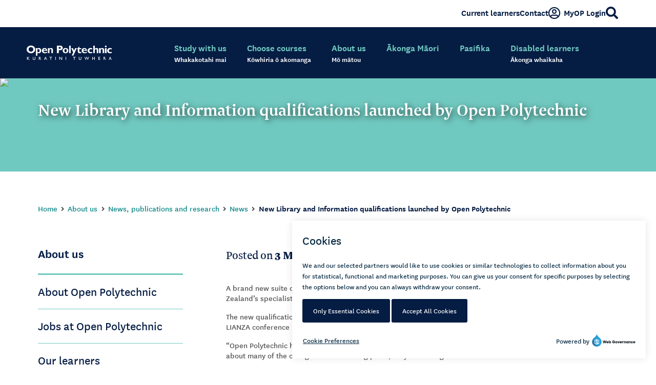

--- FILE ---
content_type: text/html; charset=utf-8
request_url: https://www.openpolytechnic.ac.nz/about-us/news-publications-and-research/news/new-library-and-information-qualifications-launched-by-open-polytechnic/
body_size: 23519
content:
<!DOCTYPE html>
<html class="no-js" lang="en-nz">
<head>
	<base href="https://www.openpolytechnic.ac.nz/"><!--[if lte IE 6]></base><![endif]-->
<link rel="canonical" href="https://www.openpolytechnic.ac.nz/about-us/news-publications-and-research/news/new-library-and-information-qualifications-launched-by-open-polytechnic/">

<title>New Library and Information qualifications launched by Open Polytechnic &raquo; Open Polytechnic</title>
<meta name="generator" content="Silverstripe CMS 5.4">
<meta http-equiv="Content-Type" content="text/html; charset=utf-8"><meta name="og:title" content="New Library and Information qualifications launched by Open Polytechnic" />
<meta name="og:type" content="website" />
<meta name="og:url" content="https://www.openpolytechnic.ac.nz/about-us/news-publications-and-research/news/new-library-and-information-qualifications-launched-by-open-polytechnic/" />
<meta name="og:image" content="https://www.openpolytechnic.ac.nz/images/globalheader_oplogo.png" />
<meta name="og:site_name" content="Open Polytechnic" />

<meta http-equiv="X-UA-Compatible" content="IE=edge">
<meta name="viewport" content="width=device-width, initial-scale=1.0, user-scalable=no">

<link rel="shortcut icon" href="https://www.openpolytechnic.ac.nz/favicon.ico"/>
<link rel="index" href="https://www.openpolytechnic.ac.nz/sitemap"/>



	<link rel="preload" href="/_resources/themes/openpolytechnic/javascript/modernizr.js?m=1769051236" as="script">
	<link rel="preload" href="https://ajax.googleapis.com/ajax/libs/jquery/3.3.1/jquery.min.js" as="script">

    <link rel="preconnect" href="https://use.fontawesome.com">
    <link rel="preconnect" href="https://www.vimeo.com">
    <link rel="preconnect" href="https://cdn.monsido.com">
    <link rel="preconnect" href="https://fonts.googleapis.com">

    <link rel="preconnect" href="http://www.googletagmanager.com">

    <link rel="preload" as="font" href="/_resources/themes/openpolytechnic/fonts/webfonts/NationalWeb-Medium.woff2?m=1769051236" type="font/woff2" crossorigin="anonymous">
    <link rel="preload" as="font" href="/_resources/themes/openpolytechnic/fonts/webfonts/NationalWeb-Regular.woff2?m=1769051236" type="font/woff2" crossorigin="anonymous">
    <link rel="preload" as="font" href="/_resources/themes/openpolytechnic/fonts/webfonts/NationalWeb-Semibold.woff2?m=1769051236" type="font/woff2" crossorigin="anonymous">
    <link rel="preload" as="font" href="/_resources/themes/openpolytechnic/fonts/webfonts/NationalWeb-SemiboldItalic.woff2?m=1769051236" type="font/woff2" crossorigin="anonymous">
    <link rel="preload" as="font" href="/_resources/themes/openpolytechnic/fonts/webfonts/NewzaldWeb-BookItalic.woff2?m=1769051236" type="font/woff2" crossorigin="anonymous">
    <link rel="preload" as="font" href="/_resources/themes/openpolytechnic/fonts/webfonts/NewzaldWeb-MediumItalic.woff2?m=1769051236" type="font/woff2" crossorigin="anonymous">
    <link rel="preload" as="font" href="/_resources/themes/openpolytechnic/fonts/roboto-condensed-v16-latin-regular.woff2?m=1769051236" type="font/woff2" crossorigin="anonymous">
    <link rel="preload" as="style" href="https://pro.fontawesome.com/releases/v5.2.0/css/all.css" integrity="sha384-TXfwrfuHVznxCssTxWoPZjhcss/hp38gEOH8UPZG/JcXonvBQ6SlsIF49wUzsGno" crossorigin="anonymous">

    <link rel="preload" as="style" href="/_resources/themes/openpolytechnic/css/bulma-op-min.css?m=1769051236">
    <link rel="preload" as="style" href="/_resources/themes/openpolytechnic/css/main.css?m=1769051236" >

    <link rel="preload" as="style" href="/_resources/themes/openpolytechnic/css/mobile-header-min.css?m=1769051236">
    <link rel="preload" as="style" href="/_resources/themes/openpolytechnic/css/mobile-menu-min.css?m=1769051236">
    <link rel="preload" as="style" href="/_resources/themes/openpolytechnic/css/current-learners-min.css?m=1769051236">


   
	<script>
		// Add this class to prevent flashes of js manipulated content,
		// this class is removed later once document has loaded
		// Elements with this class are hidden in CSS.
		document.getElementsByTagName('html')[0].className += ' js-temp-hide ';
	</script>

	
    <script src="/_resources/themes/openpolytechnic/javascript/modernizr.js?m=1769051236"></script>

    <script src="https://ajax.googleapis.com/ajax/libs/jquery/3.3.1/jquery.min.js"></script>




    
   <link rel="preload" href="/_resources/themes/openpolytechnic/fonts/foundation-icons/foundation-icons.css?m=1769051236" as="style" onload="this.onload=null;this.rel='stylesheet'">
    <noscript><link rel="stylesheet" href="/_resources/themes/openpolytechnic/fonts/foundation-icons/foundation-icons.css?m=1769051236"></noscript>

    <link rel="stylesheet" href="https://pro.fontawesome.com/releases/v5.2.0/css/all.css" integrity="sha384-TXfwrfuHVznxCssTxWoPZjhcss/hp38gEOH8UPZG/JcXonvBQ6SlsIF49wUzsGno" crossorigin="anonymous">
    
    
    
    
    
        
    

    <link media="screen" rel="stylesheet" type="text/css" href="/_resources/themes/openpolytechnic/css/bulma-op-min.css?m=1769051236">
    <link rel="preload" href="/_resources/themes/openpolytechnic/css/global-search-min.css?m=1769051236" as="style" onload="this.onload=null;this.rel='stylesheet'">
    <noscript><link rel="stylesheet" href="/_resources/themes/openpolytechnic/css/global-search-min.css?m=1769051236"></noscript>
    <link media="screen" rel="stylesheet" type="text/css" href="/_resources/themes/openpolytechnic/css/mobile-header-min.css?m=1769051236">
    <link media="screen" rel="stylesheet" type="text/css" href="/_resources/themes/openpolytechnic/css/mobile-menu-min.css?m=1769051236">
    <link media="screen" rel="stylesheet" type="text/css" href="/_resources/themes/openpolytechnic/css/current-learners-min.css?m=1769051236">
    <link media="screen" rel="stylesheet" type="text/css" href="/_resources/themes/openpolytechnic/css/pages/learnerstories-min.css?m=1769051236">
    


    
    <script defer src="https://cdn.userway.org/widget.js" data-account="96WoEFG5Ee"></script>
    




    <noscript>
        <style>
            .global_warning_indicator {
                padding-top:40px;
                padding-bottom:20px;
                width:90%;
                margin-left:auto;
                margin-right:auto;
                z-index:3000;

            }
            .warning_container {
                background:#051c43;
                color:#fff;
                border-radius:20px;
                border:3px solid #008c9a;
                padding:0;
                height:auto;
                z-index:4000;
            }

            .warning_container div.message {
                display:inline-block;
                width:auto;
                padding:20px 0 0 5%;
                z-index:4010;
                max-width:80%;


            }
            .warning_container div.alert {
                font-size:4rem;
                color:#f00;
                display:inline-block;
                width:40px;
                padding-left:10%;
                padding-bottom:20px;
                padding-top:0;
                line-height:1;
                z-index:4010;
            }
            #mobile-menu {
                display:none;
            }

        </style>
    </noscript>


    <script type="text/javascript">
        window._monsido = window._monsido || {
            token: "E2_C3FflhnlOLG_6uWZD9A",
            statistics: {
                enabled: true,
                cookieLessTracking: true,
                documentTracking: {
                    enabled: true,
                    documentCls: "monsido_download",
                    documentIgnoreCls: "monsido_ignore_download",
                    documentExt: ["pdf","doc","ppt","docx","pptx"],
                },
            },
            heatmap: {
                enabled: true,
            }
        };
        window._monsidoConsentManagerConfig = window._monsidoConsentManagerConfig || {
            token: "E2_C3FflhnlOLG_6uWZD9A",
            privacyRegulation: "ccpa",
            settings: {
                manualStartup: false,
                hideOnAccepted: true,
                perCategoryConsent: true,
                explicitRejectOption: false,
                hasOverlay: false,
            },
            i18n: {
                languages: ["en_US"],
                defaultLanguage: "en_US"
            },
            theme: {
                buttonColor: "#051c43",
                buttonTextColor: "#ffffff",
                iconPictureUrl: "cookie",
                iconShape: "circle",
                position: "bottom-right",
            },
            links: {
                cookiePolicyUrl: "https://www.openpolytechnic.ac.nz/privacy-notice/",
                linkToCookieOverview: "https://www.openpolytechnic.ac.nz/how-to-apply/terms-and-conditions-of-enrolment/",
                optOutUrl: "",
            }
        };
    </script>
    <script type="text/javascript" async src="https://app-script.monsido.com/v2/monsido-script.js"></script>
    <script type="text/javascript" src="https://monsido-consent.com/v1/mcm.js"></script>



<link rel="stylesheet" type="text/css" href="/_resources/themes/openpolytechnic/css/main.css?m=1769051236" media="screen">
<link rel="stylesheet" type="text/css" href="/_resources/themes/openpolytechnic/css/banners-min.css?m=1769051236" media="screen">
<link rel="stylesheet" type="text/css" href="/_resources/themes/openpolytechnic/css/slices-min.css?m=1769051236" media="screen">
<script type="application/ld+json">
{
	"@context" : "http://schema.org",
	"@type": "WebPage",
	"name": "New Library and Information qualifications launched by Open Polytechnic",
	"description": "",
	"url": "https://www.openpolytechnic.ac.nz/about-us/news-publications-and-research/news/new-library-and-information-qualifications-launched-by-open-polytechnic/"
,
	"provider": {
		"@type": "Organization",
		"name": "Open Polytechnic",
		"url": "https://www.openpolytechnic.ac.nz"
		    ,"sameAs": [
        "https://nz.linkedin.com/school/open-polytechnic-of-new-zealand/",
        "http://twitter.com/#!/OpenPolytechnic",
        "http://www.youtube.com/user/OpenPolytechnic",
        "http://www.facebook.com/openpolytechnic",
        "http://www.instagram.com/openpolytechnic"
    ]
  	},
  	"publisher": {
        "@type": "CollegeOrUniversity",
        "name": "Open Polytechnic"
    }
}
</script>
</head>


<body class="blogpost index " style="overflow-y:scroll;">

	
	
	
	<!-- Google Tag Manager GTM-KPDVN3-->
<noscript><iframe src="//www.googletagmanager.com/ns.html?id=GTM-PWM2VL"
height="0" width="0" style="display:none;visibility:hidden"></iframe></noscript>
<script>(function(w,d,s,l,i){w[l]=w[l]||[];w[l].push({'gtm.start':
new Date().getTime(),event:'gtm.js'});var f=d.getElementsByTagName(s)[0],
j=d.createElement(s),dl=l!='dataLayer'?'&l='+l:'';j.async=true;j.src=
'//www.googletagmanager.com/gtm.js?id='+i+dl;f.parentNode.insertBefore(j,f);
})(window,document,'script','dataLayer','GTM-PWM2VL');</script>
<!-- End Google Tag Manager -->

	

	
<!--[if lt IE 9]>
<div class="global_warning_indicator">
	<div class="warning_container">You are using an out-of-date browser. <a
		href="http://browser-update.org/update-browser.html" target="_blank" class="warning-link" aria-label="You are using an out-of-date browser. Please upgrade for a
		better experience on this website">Please upgrade for a
		better experience on this website</a>.
		<noscript><br/>This Website requires your browser to be JavaScript enabled. Please enable JavaScript and reload
			this page for a better browsing experience.<span>!</span>
		</noscript>
	</div>
</div>
<![endif]-->
<noscript >
	<div class="global_warning_indicator" >
		<div class="warning_container"><div class="alert">!</div><div class="message">This Website requires your browser to be JavaScript enabled.<br />Please enable
			JavaScript and reload this page for a better browsing experience.</div>
		</div>
	</div>
</noscript>
	<header class="header">
	


<section class="topstatusbar-container is-hidden-touch">
    <div class="topstatusbar max-width">
        
            <!-- Person icon, login, and contact us links -->
            <div class="loginusercontact is-flex is-justify-content-flex-end is-gap-4">
                <div class="loginusercontact__current-learners">
                    <a href="https://www.openpolytechnic.ac.nz/current-students/" class="loginusercontact__link" aria-label="Current learners">
                        Current learners
                    </a>
                </div>
                <div class="loginusercontact__contact">
                    <a href="https://www.openpolytechnic.ac.nz/contact-us/" class="loginusercontact__link" aria-label="Contact us">
                        Contact
                    </a>
                </div>
                <div class="loginusercontact__loginuser">
                    <a href="https://myop.openpolytechnic.ac.nz" class="loginusercontact__link" style="margin-right: 0;" aria-label="Login">
                        <span class="fa-icon far fa-user-circle"></span>
                        MyOP Login
                    </a>
                </div>
                <div class="loginusercontact__gsearch">
                    <div class="gsearchbox loginusercontact__link">
                        <button type="button"  class="gsearchbox__link icon-only search-toggle-desktop" title="Search entire site" aria-label="Open search">
                            <i class="fa-icon fas fa-search"></i>
                        </button>
                    </div>
                </div>
            </div>

        
    </div>
</section>



	
	<div class="global-search is-hidden-touch">
		

<form action="https://www.openpolytechnic.ac.nz/search/" class="global-search-form" role="search" autocomplete="off">
    <div class="gs-input-container">
        <input type="search" placeholder="What are you looking for?" name="Search" id="siteSearchField" autofocus aria-label="Search the site">
        <button name="action_results" type="submit" id="searchSubmit" title="Go" value="Search" class="fa-icon fas fa-search gs-search-icon" aria-label="Submit search"></button>
    </div>
</form>



	</div>

	
<div class="navwrapper is-hidden-touch"  >
    <nav id="top-menu" class="navbar" role="menubar" aria-label="Main Navigation" >
        <div class="navbar-brand" >

                <a href="https://www.openpolytechnic.ac.nz" title="Distance Learning | Leading Online Study | Open Polytechnic NZ" aria-label="Go to Open Polytechnic home page" class="navbar-item" >
                    <img id="OPLogo_top" aria-label="Open Polytechnic logo" src="/_resources/themes/openpolytechnic/images/svg/oplogo-original.svg?m=1769051236" alt="Go to Open Polytechnic home page. " >
                </a>


         </div>
        <div class="navbar-menu" >
		
           <ul id="mega-menu" role="presentation" class="navbar-start" >


                    

    
    
        
        
         <li id="menu-item-1-study-with-us" role="presentation" class="has-drop op-navbar-item is-hoverable is-mega-menu " > 
                <a href="/study-with-us/" role="menuitem" aria-label="Study with us Whakakotahi mai" title="Study with us Whakakotahi mai" class="navbar-link is-arrowless" aria-setsize="6" aria-posinset="1">
                    
                    <div class="navheading xnavbar-link-title">Study with us
                            <div class="tereonav" lang="mi">
                                
                                    Whakakotahi mai
                                
                            </div>
                        </div>
                        <div class="bar"></div>
                </a>
            


            
                    <div  id="panel-study-with-us" class="navbar-dropdown droplet container is-fluid" >

                       
                            <div class="columns "   >
                            
                                <div role="group" class="column col navbar-content" > 

                                    <div class="megatitle" role="group" aria-labelledby="megatitle-1-study-with-us" >

                                        <h2 id="megatitle-1-study-with-us" class=" is-mega-menu-title col-head" >
                                            <a href="/study-with-us/" class="mmenu-title"  >Study with us</a>
                                            
                                                <a href="/study-with-us/" ><div class="tereo" lang="mi">Whakakotahi mai</div></a>
                                            
                                            
                                        </h2>
                                    
                                    </div>
                                    
                                    
                                    
                                     
                                    
                                        
                                            
                                            
                                            
                                            
                                                <h3  class="megasubtitle" >
                                                    <a href="/study-with-us/distance-learning-with-us/" class="navbar-heading " >What is distance learning?</a>
                                                </h3>
                                        
                                            
                                             
	<ul class="sub-sub-menu sub-menu-level-2 no-bullets" style="background:#fff;">
	
  		
	
			<li id="sub-menu-item-8242" class="sub-sub-menu-item" >
			
                
				    <a href="/study-with-us/distance-learning-with-us/studying-by-distance-learning/" class="submenutitle" aria-label="Studying by distance learning" >Studying by distance learning</a>
                
        		
			</li>
    	
	
			<li id="sub-menu-item-8243" class="sub-sub-menu-item" >
			
                
				    <a href="/study-with-us/distance-learning-with-us/get-prepared-for-study/" class="submenutitle" aria-label="Get prepared for study" >Get prepared for study</a>
                
        		
			</li>
    	
	
			<li id="sub-menu-item-7248" class="sub-sub-menu-item" >
			
                
				    <a href="/study-with-us/distance-learning-with-us/how-much-time-will-you-need/" class="submenutitle" aria-label="How much time will you need?" >How much time will you need?</a>
                
        		
			</li>
    	
	
			<li id="sub-menu-item-8245" class="sub-sub-menu-item" >
			
                
				    <a href="/study-with-us/distance-learning-with-us/about-our-qualifications/" class="submenutitle" aria-label="About our qualifications" >About our qualifications</a>
                
        		
			</li>
    	
	
			<li id="sub-menu-item-7859" class="sub-sub-menu-item" >
			
                
				    <a href="/study-with-us/distance-learning-with-us/how-to-decide-what-to-study/" class="submenutitle" aria-label="How to decide what to study " >How to decide what to study </a>
                
        		
			</li>
    	
	</ul>



                                        
                                            
                                            
                                            
                                            
                                                <h3  class="megasubtitle" >
                                                    <a href="/study-with-us/study-support-and-resources/" class="navbar-heading " >Study support and resources</a>
                                                </h3>
                                        
                                            
                                             
	<ul class="sub-sub-menu sub-menu-level-2 no-bullets" style="background:#fff;">
	
  		
	
			<li id="sub-menu-item-7239" class="sub-sub-menu-item" >
			
                
				    <a href="/study-with-us/study-support-and-resources/how-well-support-your-studies/" class="submenutitle" aria-label="How we&#039;ll support your studies" >How we&#039;ll support your studies</a>
                
        		
			</li>
    	
	
			<li id="sub-menu-item-7244" class="sub-sub-menu-item" >
			
                
				    <a href="/study-with-us/study-support-and-resources/online-tools-and-resources/" class="submenutitle" aria-label="Online tools and resources" >Online tools and resources</a>
                
        		
			</li>
    	
	
			<li id="sub-menu-item-8222" class="sub-sub-menu-item" >
			
                
				    <a href="/maori/maori-student-support/" class="submenutitle" aria-label="Te tautoko i te angitū o ngā ākonga Māori - Supporting Māori learner success" >Te tautoko i te angitū o ngā ākonga Māori - Supporting Māori learner success</a>
                
        		
			</li>
    	
	
			<li id="sub-menu-item-7938" class="sub-sub-menu-item" >
			
                
				    <a href="/pasifika/pasifika-student-support/" class="submenutitle" aria-label="Pasifika learner support" >Pasifika learner support</a>
                
        		
			</li>
    	
	
			<li id="sub-menu-item-7973" class="sub-sub-menu-item" >
			
                
				    <a href="/current-students/learner-support/disability-and-access-services/" class="submenutitle" aria-label="Disability and Access Services" >Disability and Access Services</a>
                
        		
			</li>
    	
	
			<li id="sub-menu-item-7942" class="sub-sub-menu-item" >
			
                
				    <a href="/study-with-us/study-support-and-resources/local-campus-services/" class="submenutitle" aria-label="Access to local campus services" >Access to local campus services</a>
                
        		
			</li>
    	
	</ul>



                                        
                                            
                                            
                                            
                                            
                                                <h3  class="megasubtitle" >
                                                    <a href="/study-with-us/student-stories/" class="navbar-heading " >Learner stories</a>
                                                </h3>
                                        
                                            
                                            

		
		<div class="mmspacer">&nbsp;</div>
	


                                        
                                            
                                            
                                                </div>
                                                <div class="column col navbar-content " >
                                                
                                                <div class="mtmegatitle" ></div>
                                            
                                            
                                            
                                                <h3  class="megasubtitle" >
                                                    <a href="/study-with-us/how-to-apply/" class="navbar-heading " >How to apply</a>
                                                </h3>
                                        
                                            
                                             
	<ul class="sub-sub-menu sub-menu-level-2 no-bullets" style="background:#fff;">
	
  		
	
			<li id="sub-menu-item-2295" class="sub-sub-menu-item" >
			
                
				    <a href="/study-with-us/how-to-apply/how-to-apply/" class="submenutitle" aria-label="How to apply to enrol" >How to apply to enrol</a>
                
        		
			</li>
    	
	
			<li id="sub-menu-item-8405" class="sub-sub-menu-item" >
			
                
				    <a href="/study-with-us/how-to-apply/course-start-end-and-withdrawal-dates/" class="submenutitle" aria-label="Course start, end and withdrawal dates" >Course start, end and withdrawal dates</a>
                
        		
			</li>
    	
	
			<li id="sub-menu-item-6980" class="sub-sub-menu-item" >
			
                
				    <a href="/study-with-us/how-to-apply/recognising-previous-study-and-experience/" class="submenutitle" aria-label="Recognising previous study and experience" >Recognising previous study and experience</a>
                
        		
			</li>
    	
	
			<li id="sub-menu-item-8413" class="sub-sub-menu-item" >
			
                
				    <a href="/study-with-us/how-to-apply/english-language-requirements/" class="submenutitle" aria-label="English language requirements" >English language requirements</a>
                
        		
			</li>
    	
	
			<li id="sub-menu-item-4137" class="sub-sub-menu-item" >
			
                
				    <a href="/study-with-us/how-to-apply/what-documents-you-need-to-provide-us/" class="submenutitle" aria-label="Providing proof of your identity " >Providing proof of your identity </a>
                
        		
			</li>
    	
	
			<li id="sub-menu-item-7209" class="sub-sub-menu-item" >
			
                
				    <a href="/study-with-us/how-to-apply/terms-and-conditions-of-enrolment/" class="submenutitle" aria-label="Terms and conditions of enrolment" >Terms and conditions of enrolment</a>
                
        		
			</li>
    	
	
			<li id="sub-menu-item-6159" class="sub-sub-menu-item" >
			
                
				    <a href="/study-with-us/fees-and-funding/" class="submenutitle" aria-label="Fees and funding" >Fees and funding</a>
                
        		
			</li>
    	
	
			<li id="sub-menu-item-1691" class="sub-sub-menu-item" >
			
                
				    <a href="/study-with-us/how-to-apply/changing-your-enrolment/" class="submenutitle" aria-label="Changes to your enrolment" >Changes to your enrolment</a>
                
        		
			</li>
    	
	
			<li id="sub-menu-item-8412" class="sub-sub-menu-item" >
			
                
				    <a href="/study-with-us/how-to-apply/international-and-studying-from-overseas/" class="submenutitle" aria-label="International and studying from overseas" >International and studying from overseas</a>
                
        		
			</li>
    	
	</ul>



                                        
                                            
                                            
                                            
                                            
                                                <h3  class="megasubtitle" >
                                                    <a href="/study-with-us/fees-and-funding/" class="navbar-heading " >Fees and funding</a>
                                                </h3>
                                        
                                            
                                             
	<ul class="sub-sub-menu sub-menu-level-2 no-bullets" style="background:#fff;">
	
  		
	
			<li id="sub-menu-item-7235" class="sub-sub-menu-item" >
			
                
				    <a href="/study-with-us/fees-and-funding/fees-free-study/" class="submenutitle" aria-label="Fees free study" >Fees free study</a>
                
        		
			</li>
    	
	
			<li id="sub-menu-item-8359" class="sub-sub-menu-item" >
			
                
				    <a href="/study-with-us/fees-and-funding/paying-your-fees-v2/" class="submenutitle" aria-label="Paying your fees" >Paying your fees</a>
                
        		
			</li>
    	
	
			<li id="sub-menu-item-3135" class="sub-sub-menu-item" >
			
                
				    <a href="/study-with-us/fees-and-funding/student-loans/" class="submenutitle" aria-label="Student loans" >Student loans</a>
                
        		
			</li>
    	
	
			<li id="sub-menu-item-1787" class="sub-sub-menu-item" >
			
                
				    <a href="/study-with-us/fees-and-funding/scholarships-awards-and-financial-assistance/" class="submenutitle" aria-label="Scholarships, awards and financial assistance" >Scholarships, awards and financial assistance</a>
                
        		
			</li>
    	
	</ul>



                                        
                                    


                                </div>
                                   
                                
                                    <div role="group" aria-labelledby="1-gb-study-with-us" class="column col gbox" style="margin-right:15px;">
                                        

<div class="greybox-content">

    
        <h3>Quick links</h3>
    


    <div class="greybox-items">
        <ul>

            
                
                    <li ><a href="https://www.openpolytechnic.ac.nz/study-with-us/distance-learning-with-us/studying-by-distance-learning/?utm_source=Mega-menu%2C+study+with+us&amp;utm_medium=Mega-menu&amp;utm_campaign=Study+with+us" title="Study by distance learning" role="button" class="gbutton">Study by distance learning</a></li>
                    
            
                
                    <li ><a href=" https://www.openpolytechnic.ac.nz/study-with-us/distance-learning-with-us/how-much-time-will-you-need/?utm_source=Mega-menu%2C+how+much+time&amp;utm_medium=Mega-menu&amp;utm_campaign=How+much+time" title=" How much time you&#039;ll need" role="button" class="gbutton"> How much time you&#039;ll need</a></li>
                    
            
                
                    <li ><a href="https://www.openpolytechnic.ac.nz/study-with-us/fees-and-funding/student-loans/?utm_source=Mega-menu%2C+student+loans&amp;utm_medium=Mega-menu&amp;utm_campaign=Student+loans" title="Student loans" role="button" class="gbutton">Student loans</a></li>
                    
             
        </ul>  
    </div>
    

    
    
        
            <div class="greybox-content-block">
                <a href="https://www.openpolytechnic.ac.nz/study-with-us/fees-and-funding/fees-free-study/" class="greybox-content-link" title="Fees free study">
                   
                        <div class="greybox-content-image">
                            <img src="/assets/mega-menu-greybox/Fees-Free-Study-copy.webp" alt="Fees Free Study copy" loading="lazy" decoding="async" />
                        </div>
                    
                    <div class="greybox-content-text">
                        
                            <h4 class="greybox-content-title">Fees free study</h4>
                        
                        
                            <p class="greybox-content-description">Learn about our zero fee options and Government fees free</p>
                        
                    </div>
                </a>
            </div>
        
    

    
</div>

                                    </div>
                                    
                            </div>
                        
                    </div>
                 
                       
        </li> 
        
        
         <li id="menu-item-2-qualifications-and-courses" role="presentation" class="has-drop op-navbar-item is-hoverable is-mega-menu " > 
                <a href="/qualifications-and-courses/" role="menuitem" aria-label="Choose courses Kōwhiria ō akomanga" title="Choose courses Kōwhiria ō akomanga" class="navbar-link is-arrowless" aria-setsize="6" aria-posinset="2">
                    
                    <div class="navheading xnavbar-link-title">Choose courses
                            <div class="tereonav" lang="mi">
                                
                                    Kōwhiria ō akomanga
                                
                            </div>
                        </div>
                        <div class="bar"></div>
                </a>
            


            
                    <div  id="panel-qualifications-and-courses" class="navbar-dropdown droplet container is-fluid" >

                       
                            <div class="columns "   >
                            
                                <div role="group" class="column col navbar-content" > 

                                    <div class="megatitle" role="group" aria-labelledby="megatitle-2-qualifications-and-courses" >

                                        <h2 id="megatitle-2-qualifications-and-courses" class=" is-mega-menu-title col-head" >
                                            <a href="/qualifications-and-courses/" class="mmenu-title"  >Choose courses</a>
                                            
                                                <a href="/qualifications-and-courses/" ><div class="tereo" lang="mi">Kōwhiria ō akomanga</div></a>
                                            
                                            
                                        </h2>
                                    
                                    </div>
                                    
                                    
                                    
                                    
                                        
                                    
                                            
                                            
                                            
                                            
                                                <a href="/qualifications-and-courses/accounting/" class="snc submenutitle" >Accounting</a>
                                                <br>                                        
                                            
                                            

	



                                        
                                    
                                            
                                            
                                            
                                            
                                                <a href="/qualifications-and-courses/business/" class="snc submenutitle" >Business and Management</a>
                                                <br>                                        
                                            
                                            

	



                                        
                                    
                                            
                                            
                                            
                                            
                                                <a href="/qualifications-and-courses/communication/" class="snc submenutitle" >Communication</a>
                                                <br>                                        
                                            
                                            

	



                                        
                                    
                                            
                                            
                                            
                                            
                                                <a href="/qualifications-and-courses/construction/" class="snc submenutitle" >Construction and Trades</a>
                                                <br>                                        
                                            
                                            

	



                                        
                                    
                                            
                                            
                                            
                                            
                                                <a href="/qualifications-and-courses/design/" class="snc submenutitle" >Design</a>
                                                <br>                                        
                                            
                                            

	



                                        
                                    
                                            
                                            
                                            
                                            
                                                <a href="/qualifications-and-courses/early-childhood-education/" class="snc submenutitle" >Early Childhood Education</a>
                                                <br>                                        
                                            
                                            

	



                                        
                                    
                                            
                                            
                                            
                                            
                                                <a href="/qualifications-and-courses/education/" class="snc submenutitle" >Education</a>
                                                <br>                                        
                                            
                                            

	



                                        
                                    
                                            
                                            
                                            
                                            
                                                <a href="/qualifications-and-courses/engineering/" class="snc submenutitle" >Engineering</a>
                                                <br>                                        
                                            
                                            

	



                                        
                                    
                                            
                                            
                                            
                                            
                                                <a href="/qualifications-and-courses/environment/" class="snc submenutitle" >Environment</a>
                                                <br>                                        
                                            
                                            

	



                                        
                                    
                                            
                                            
                                            
                                            
                                                <a href="/qualifications-and-courses/financial-services/" class="snc submenutitle" >Financial Services</a>
                                                <br>                                        
                                            
                                            

	



                                        
                                    
                                            
                                            
                                            
                                            
                                                <a href="/qualifications-and-courses/horticulture/" class="snc submenutitle" >Floristry and Horticulture</a>
                                                <br>                                        
                                            
                                            

	



                                        
                                    
                                            
                                            
                                                </div>
                                                <div class="column col navbar-content " >
                                                
                                                <div class="mtmegatitle" ></div>
                                            
                                            
                                            
                                                <a href="/qualifications-and-courses/foundation-and-bridging/" class="snc submenutitle" >Foundation and Bridging</a>
                                                <br>                                        
                                            
                                            

	



                                        
                                    
                                            
                                            
                                            
                                            
                                                <a href="/qualifications-and-courses/health/" class="snc submenutitle" >Health, Wellbeing and Community Services</a>
                                                <br>                                        
                                            
                                            

	



                                        
                                    
                                            
                                            
                                            
                                            
                                                <a href="/qualifications-and-courses/information-and-communication-technology/" class="snc submenutitle" >Information and Communication Technology</a>
                                                <br>                                        
                                            
                                            

	



                                        
                                    
                                            
                                            
                                            
                                            
                                                <a href="/qualifications-and-courses/legal/" class="snc submenutitle" >Legal</a>
                                                <br>                                        
                                            
                                            

	



                                        
                                    
                                            
                                            
                                            
                                            
                                                <a href="/qualifications-and-courses/information-and-library-studies/" class="snc submenutitle" >Library and Information Studies</a>
                                                <br>                                        
                                            
                                            

	



                                        
                                    
                                            
                                            
                                            
                                            
                                                <a href="/qualifications-and-courses/pharmacy/" class="snc submenutitle" >Pharmacy</a>
                                                <br>                                        
                                            
                                            

	



                                        
                                    
                                            
                                            
                                            
                                            
                                                <a href="/qualifications-and-courses/psychology/" class="snc submenutitle" >Psychology</a>
                                                <br>                                        
                                            
                                            

	



                                        
                                    
                                            
                                            
                                            
                                            
                                                <a href="/qualifications-and-courses/real-estate/" class="snc submenutitle" >Real Estate</a>
                                                <br>                                        
                                            
                                            

	



                                        
                                    
                                            
                                            
                                            
                                            
                                                <a href="/qualifications-and-courses/social-work/" class="snc submenutitle" >Social Work</a>
                                                <br>                                        
                                            
                                            

	



                                        
                                    
                                            
                                            
                                            
                                            
                                                <a href="/qualifications-and-courses/te-reo/" class="snc submenutitle" >Te Reo Māori</a>
                                                <br>                                        
                                            
                                            

	



                                        
                                    


                                </div>
                                   
                                
                                    <div role="group" aria-labelledby="2-gb-qualifications-and-courses" class="column col gbox" style="margin-right:15px;">
                                        

<div class="greybox-content">

    
        <h3>Popular options</h3>
    


    <div class="greybox-items">
        <ul>

            
                
                    <li ><a href="https://www.openpolytechnic.ac.nz/qualifications-and-courses/nz2671-new-zealand-certificate-in-floristry-level-2/?utm_source=Mega-menu%2C+choose+courses&amp;utm_medium=Mega-menu&amp;utm_campaign=Floristry" title="NZ Certificate in Floristry" role="button" class="gbutton">NZ Certificate in Floristry</a></li>
                    
            
                
                    <li ><a href="https://www.openpolytechnic.ac.nz/qualifications-and-courses/op7400-bachelor-of-social-work/?utm_source=Mega-menu%2C+choose+courses&amp;utm_medium=Mega-menu&amp;utm_campaign=Socialwork" title="Bachelor of Social Work" role="button" class="gbutton">Bachelor of Social Work</a></li>
                    
             
        </ul>  
    </div>
    

    
    
        
            <div class="greybox-content-block">
                <a href="https://www.openpolytechnic.ac.nz/distancelearning/micro-credentials/" class="greybox-content-link" title="Micro-credentials">
                   
                        <div class="greybox-content-image is-icon">
                            <img src="/assets/mega-menu-greybox/MicroCredential-Icon.png" alt="MicroCredential Icon" loading="lazy" decoding="async" />
                        </div>
                    
                    <div class="greybox-content-text">
                        
                            <h4 class="greybox-content-title">Micro-credentials</h4>
                        
                        
                            <p class="greybox-content-description">Enhance your expertise with these flexible study options</p>
                        
                    </div>
                </a>
            </div>
        
    

    
</div>

                                    </div>
                                    
                            </div>
                        
                    </div>
                 
                       
        </li> 
        
        
         <li id="menu-item-3-about-us" role="presentation" class="has-drop op-navbar-item is-hoverable is-mega-menu " > 
                <a href="/about-us/" role="menuitem" aria-label="About us Mō mātou" title="About us Mō mātou" class="navbar-link is-arrowless" aria-setsize="6" aria-posinset="3">
                    
                    <div class="navheading xnavbar-link-title">About us
                            <div class="tereonav" lang="mi">
                                
                                    Mō mātou
                                
                            </div>
                        </div>
                        <div class="bar"></div>
                </a>
            


            
                    <div  id="panel-about-us" class="navbar-dropdown droplet container is-fluid" >

                       
                            <div class="columns "   >
                            
                                <div role="group" class="column col navbar-content" > 

                                    <div class="megatitle" role="group" aria-labelledby="megatitle-3-about-us" >

                                        <h2 id="megatitle-3-about-us" class=" is-mega-menu-title col-head" >
                                            <a href="/about-us/" class="mmenu-title"  >About us</a>
                                            
                                                <a href="/about-us/" ><div class="tereo" lang="mi">Mō mātou</div></a>
                                            
                                            
                                        </h2>
                                    
                                    </div>
                                    
                                    
                                    
                                     
                                    
                                        
                                            
                                            
                                            
                                            
                                                <h3  class="megasubtitle" >
                                                    <a href="/about-us/about-open-polytechnic/" class="navbar-heading " >About Open Polytechnic</a>
                                                </h3>
                                        
                                            
                                             
	<ul class="sub-sub-menu sub-menu-level-2 no-bullets" style="background:#fff;">
	
  		
	
			<li id="sub-menu-item-1729" class="sub-sub-menu-item" >
			
                
				    <a href="/about-us/about-open-polytechnic/who-we-are/" class="submenutitle" aria-label="Who we are" >Who we are</a>
                
        		
			</li>
    	
	
			<li id="sub-menu-item-7306" class="sub-sub-menu-item" >
			
                
				    <a href="/about-us/about-open-polytechnic/open-polytechnic-and-new-zealand-institute-of-skills-and-technology/" class="submenutitle" aria-label="Open Polytechnic and New Zealand Institute of Skills and Technology" >Open Polytechnic and New Zealand Institute of Skills and Technology</a>
                
        		
			</li>
    	
	
			<li id="sub-menu-item-1841" class="sub-sub-menu-item" >
			
                
				    <a href="/about-us/about-open-polytechnic/our-people/" class="submenutitle" aria-label="Our people" >Our people</a>
                
        		
			</li>
    	
	
			<li id="sub-menu-item-2588" class="sub-sub-menu-item" >
			
                
				    <a href="/about-us/about-open-polytechnic/disclaimer-and-copyright-statement/" class="submenutitle" aria-label="Disclaimer and copyright statement" >Disclaimer and copyright statement</a>
                
        		
			</li>
    	
	</ul>



                                        
                                            
                                            
                                            
                                            
                                                <h3  class="megasubtitle" >
                                                    <a href="https://careers.openpolytechnic.ac.nz" class="navbar-heading " >Jobs at Open Polytechnic</a>
                                                </h3>
                                        
                                            
                                            

		
		<div class="mmspacer">&nbsp;</div>
	


                                        
                                            
                                            
                                            
                                            
                                                <h3  class="megasubtitle" >
                                                    <a href="/about-us/our-learners/" class="navbar-heading " >Our learners</a>
                                                </h3>
                                        
                                            
                                             
	<ul class="sub-sub-menu sub-menu-level-2 no-bullets" style="background:#fff;">
	
  		
	
			<li id="sub-menu-item-7236" class="sub-sub-menu-item" >
			
                
				    <a href="/about-us/our-learners/who-are-our-learners/" class="submenutitle" aria-label="Who are our learners?" >Who are our learners?</a>
                
        		
			</li>
    	
	
			<li id="sub-menu-item-7245" class="sub-sub-menu-item" >
			
                
				    <a href="/about-us/our-learners/our-maori-learners/" class="submenutitle" aria-label="Our Māori learners" >Our Māori learners</a>
                
        		
			</li>
    	
	
			<li id="sub-menu-item-7249" class="sub-sub-menu-item" >
			
                
				    <a href="/about-us/our-learners/our-pasifika-learners/" class="submenutitle" aria-label="Our Pasifika learners" >Our Pasifika learners</a>
                
        		
			</li>
    	
	</ul>



                                        
                                            
                                            
                                                </div>
                                                <div class="column col navbar-content " >
                                                
                                                <div class="mtmegatitle" ></div>
                                            
                                            
                                            
                                                <h3  class="megasubtitle" >
                                                    <a href="/about-us/news-publications-and-research/" class="navbar-heading " >News, publications and research</a>
                                                </h3>
                                        
                                            
                                             
	<ul class="sub-sub-menu sub-menu-level-2 no-bullets" style="background:#fff;">
	
  		
	
			<li id="sub-menu-item-1713" class="sub-sub-menu-item" >
			
                
				    <a href="/about-us/news-publications-and-research/news/" class="submenutitle" aria-label="News" >News</a>
                
        		
			</li>
    	
	
			<li id="sub-menu-item-7395" class="sub-sub-menu-item" >
			
                
				    <a href="/about-us/news-publications-and-research/media-contact/" class="submenutitle" aria-label="Media Contact" >Media Contact</a>
                
        		
			</li>
    	
	
			<li id="sub-menu-item-1757" class="sub-sub-menu-item" >
			
                
				    <a href="/about-us/news-publications-and-research/publications/" class="submenutitle" aria-label="Publications" >Publications</a>
                
        		
			</li>
    	
	
			<li id="sub-menu-item-6272" class="sub-sub-menu-item" >
			
                
				    <a href="/about-us/news-publications-and-research/first-impressions-survey/" class="submenutitle" aria-label="First Impressions Survey" >First Impressions Survey</a>
                
        		
			</li>
    	
	
			<li id="sub-menu-item-6101" class="sub-sub-menu-item" >
			
                
				    <a href="/about-us/news-publications-and-research/academic-research/" class="submenutitle" aria-label="Academic research" >Academic research</a>
                
        		
			</li>
    	
	</ul>



                                        
                                            
                                            
                                            
                                            
                                                <h3  class="megasubtitle" >
                                                    <a href="/about-us/commercial/" class="navbar-heading " >Commercial</a>
                                                </h3>
                                        
                                            
                                             
	<ul class="sub-sub-menu sub-menu-level-2 no-bullets" style="background:#fff;">
	
  		
	
			<li id="sub-menu-item-7242" class="sub-sub-menu-item" >
			
                
				    <a href="/about-us/commercial/cpd-and-training-services/" class="submenutitle" aria-label="CPD and training services" >CPD and training services</a>
                
        		
			</li>
    	
	
			<li id="sub-menu-item-7255" class="sub-sub-menu-item" >
			
                
				    <a href="/about-us/commercial/design-video-development/" class="submenutitle" aria-label="Digital design, video, animation and software development" >Digital design, video, animation and software development</a>
                
        		
			</li>
    	
	
			<li id="sub-menu-item-7250" class="sub-sub-menu-item" >
			
                
				    <a href="/about-us/commercial/instructional-design-2/" class="submenutitle" aria-label="Instructional design" >Instructional design</a>
                
        		
			</li>
    	
	
			<li id="sub-menu-item-7243" class="sub-sub-menu-item" >
			
                
				    <a href="/about-us/commercial/content-licensing/" class="submenutitle" aria-label="Content licensing" >Content licensing</a>
                
        		
			</li>
    	
	</ul>



                                        
                                    


                                </div>
                                   
                                
                                    <div role="group" aria-labelledby="3-gb-about-us" class="column col gbox" style="margin-right:15px;">
                                        

<div class="greybox-content">

    
        <h3>Learn more about us</h3>
    


    <div class="greybox-items">
        <ul>

            
                
                    <li ><a href="https://www.openpolytechnic.ac.nz/about-us/about-open-polytechnic/our-people/?utm_source=Mega-menu%2C+about+us&amp;utm_medium=Mega-menu&amp;utm_campaign=OurPeople" title="Our people" role="button" class="gbutton">Our people</a></li>
                    
            
                
                    <li ><a href="https://careers.openpolytechnic.ac.nz/home?utm_source=Mega-menu%2C+about+us&amp;utm_medium=Mega-menu&amp;utm_campaign=Careers" title="Careers at Open Polytechnic" role="button" class="gbutton">Careers at Open Polytechnic</a></li>
                    
             
        </ul>  
    </div>
    

    
    
        
            <div class="greybox-content-block">
                <a href="https://www.openpolytechnic.ac.nz/about-us/our-learners/who-are-our-learners/" class="greybox-content-link" title="Who are our learners?">
                   
                        <div class="greybox-content-image">
                            <img src="/assets/mega-menu-greybox/Jenaia-Clarke2-1-copy.webp" alt="Jenaia Clarke2 (1) copy" loading="lazy" decoding="async" />
                        </div>
                    
                    <div class="greybox-content-text">
                        
                            <h4 class="greybox-content-title">Who are our learners?</h4>
                        
                        
                            <p class="greybox-content-description">What our learners say about Open Polytechnic</p>
                        
                    </div>
                </a>
            </div>
        
    

    
</div>

                                    </div>
                                    
                            </div>
                        
                    </div>
                 
                       
        </li> 
        
        
         <li id="menu-item-4-maori" role="presentation" class="has-drop op-navbar-item is-hoverable is-mega-menu " > 
                <a href="/maori/" role="menuitem" aria-label="Ākonga Māori " title="Ākonga Māori " class="navbar-link is-arrowless" aria-setsize="6" aria-posinset="4">
                    
                    <div class="navheading xnavbar-link-title">Ākonga Māori
                            <div class="tereonav" lang="mi">
                                
                                    &nbsp;
                                
                            </div>
                        </div>
                        <div class="bar"></div>
                </a>
            


            
                    <div  id="panel-maori" class="navbar-dropdown droplet container is-fluid" >

                       
                            <div class="columns "   >
                            
                                <div role="group" class="column col navbar-content" > 

                                    <div class="megatitle" role="group" aria-labelledby="megatitle-4-maori" >

                                        <h2 id="megatitle-4-maori" class=" is-mega-menu-title col-head" >
                                            <a href="/maori/" class="mmenu-title"  >Ākonga Māori</a>
                                            
                                                <div class="tereo" lang="mi">&nbsp;</div>
                                            
                                            
                                        </h2>
                                    
                                    </div>
                                    
                                    
                                    
                                     
                                    
                                        
                                            
                                            
                                            
                                            
                                                <h3  class="megasubtitle" >
                                                    <a href="/maori/what-to-think-about-before-you-study/" class="navbar-heading " >Hei whaiwhakaaro i mua i tō ako - Some things to think about before you study</a>
                                                </h3>
                                        
                                            
                                            

		
		<div class="mmspacer">&nbsp;</div>
	


                                        
                                            
                                            
                                            
                                            
                                                <h3  class="megasubtitle" >
                                                    <a href="/maori/deciding-what-to-study/" class="navbar-heading " >Te whakatau he aha hei ako māu - Deciding what to study </a>
                                                </h3>
                                        
                                            
                                            

		
		<div class="mmspacer">&nbsp;</div>
	


                                        
                                            
                                            
                                                </div>
                                                <div class="column col navbar-content " >
                                                
                                                <div class="mtmegatitle" ></div>
                                            
                                            
                                            
                                                <h3  class="megasubtitle" >
                                                    <a href="/maori/scholarships-for-maori/" class="navbar-heading " >Whakawhiwhinga ākonga Māori - Scholarships and awards for ākonga Māori</a>
                                                </h3>
                                        
                                            
                                            

		
		<div class="mmspacer">&nbsp;</div>
	


                                        
                                            
                                            
                                            
                                            
                                                <h3  class="megasubtitle" >
                                                    <a href="/maori/maori-student-support/" class="navbar-heading " >Te tautoko i te angitū o ngā ākonga Māori - Supporting Māori learner success</a>
                                                </h3>
                                        
                                            
                                            

		
		<div class="mmspacer">&nbsp;</div>
	


                                        
                                    


                                </div>
                                   
                                
                                    <div role="group" aria-labelledby="4-gb-maori" class="column col gbox" style="margin-right:15px;">
                                        

<div class="greybox-content">

    
        <h3> Ākonga Māori stories</h3>
    


    <div class="greybox-items">
        <ul>

            
                
                    <li ><a href="https://www.openpolytechnic.ac.nz/study-with-us/student-stories/roka-reni-osborne/?utm_source=Mega-menu%2C+%C4%80konga+M%C4%81ori&amp;utm_medium=Mega-menu&amp;utm_campaign=Roka-Reni" title="Studying close to whānau" role="button" class="gbutton">Studying close to whānau</a></li>
                    
            
                
                    <li ><a href="https://www.openpolytechnic.ac.nz/study-with-us/student-stories/joe-bellass/?utm_source=Mega-menu%2C+%C4%80konga+M%C4%81ori&amp;utm_medium=Mega-menu&amp;utm_campaign=Joe+Bellass" title="From forestry to IT" role="button" class="gbutton">From forestry to IT</a></li>
                    
            
                
                    <li ><a href="https://www.openpolytechnic.ac.nz/study-with-us/student-stories/skye-stanley/?utm_source=Mega-menu%2C+%C4%80konga+M%C4%81ori&amp;utm_medium=Mega-menu&amp;utm_campaign=Skye+Stanley" title="Study flexibility worked" role="button" class="gbutton">Study flexibility worked</a></li>
                    
             
        </ul>  
    </div>
    

    
    
        
    

    
</div>

                                    </div>
                                    
                            </div>
                        
                    </div>
                 
                       
        </li> 
        
        
         <li id="menu-item-5-pasifika" role="presentation" class="has-drop op-navbar-item is-hoverable is-mega-menu " > 
                <a href="/pasifika/" role="menuitem" aria-label="Pasifika " title="Pasifika " class="navbar-link is-arrowless" aria-setsize="6" aria-posinset="5">
                    
                    <div class="navheading xnavbar-link-title">Pasifika
                            <div class="tereonav" lang="mi">
                                
                                    &nbsp;
                                
                            </div>
                        </div>
                        <div class="bar"></div>
                </a>
            


            
                    <div  id="panel-pasifika" class="navbar-dropdown droplet container is-fluid" >

                       
                            <div class="columns "   >
                            
                                <div role="group" class="column col navbar-content" > 

                                    <div class="megatitle" role="group" aria-labelledby="megatitle-5-pasifika" >

                                        <h2 id="megatitle-5-pasifika" class=" is-mega-menu-title col-head" >
                                            <a href="/pasifika/" class="mmenu-title"  >Pasifika</a>
                                            
                                                <div class="tereo" lang="mi">&nbsp;</div>
                                            
                                            
                                        </h2>
                                    
                                    </div>
                                    
                                    
                                    
                                     
                                    
                                        
                                            
                                            
                                            
                                            
                                                <h3  class="megasubtitle" >
                                                    <a href="/pasifika/message-from-pule-maata-pasifika/" class="navbar-heading " >Message from Pule Ma’ata - Pasifika </a>
                                                </h3>
                                        
                                            
                                            

		
		<div class="mmspacer">&nbsp;</div>
	


                                        
                                            
                                            
                                            
                                            
                                                <h3  class="megasubtitle" >
                                                    <a href="/pasifika/meet-our-kaimahi-pasifika/" class="navbar-heading " >Meet our kaimahi Pasifika</a>
                                                </h3>
                                        
                                            
                                            

		
		<div class="mmspacer">&nbsp;</div>
	


                                        
                                            
                                            
                                            
                                            
                                                <h3  class="megasubtitle" >
                                                    <a href="/pasifika/pasifika-success/" class="navbar-heading " >Pasifika success</a>
                                                </h3>
                                        
                                            
                                            

		
		<div class="mmspacer">&nbsp;</div>
	


                                        
                                            
                                            
                                                </div>
                                                <div class="column col navbar-content " >
                                                
                                                <div class="mtmegatitle" ></div>
                                            
                                            
                                            
                                                <h3  class="megasubtitle" >
                                                    <a href="/pasifika/pasifika-student-support/" class="navbar-heading " >Pasifika learner support</a>
                                                </h3>
                                        
                                            
                                            

		
		<div class="mmspacer">&nbsp;</div>
	


                                        
                                            
                                            
                                            
                                            
                                                <h3  class="megasubtitle" >
                                                    <a href="/pasifika/pasifika-scholarships/" class="navbar-heading " >Scholarships for Pasifika</a>
                                                </h3>
                                        
                                            
                                            

		
		<div class="mmspacer">&nbsp;</div>
	


                                        
                                            
                                            
                                            
                                            
                                                <h3  class="megasubtitle" >
                                                    <a href="/pasifika/what-graduates-say-about-their-studies/" class="navbar-heading " >Pasifika graduates talk about their studies</a>
                                                </h3>
                                        
                                            
                                            

		
		<div class="mmspacer">&nbsp;</div>
	


                                        
                                    


                                </div>
                                   
                                
                                    <div role="group" aria-labelledby="5-gb-pasifika" class="column col gbox" style="margin-right:15px;">
                                        

<div class="greybox-content">

    
        <h3>Learner stories</h3>
    


    <div class="greybox-items">
        <ul>

            
                
                    <li ><a href="https://www.openpolytechnic.ac.nz/study-with-us/student-stories/eileen-sione/?utm_source=Mega-menu%2C+Pasifika&amp;utm_medium=Mega-menu&amp;utm_campaign=Eileen+Sione" title="Study leads to career growth" role="button" class="gbutton">Study leads to career growth</a></li>
                    
            
                
                    <li ><a href="https://www.openpolytechnic.ac.nz/study-with-us/student-stories/ariano-tovio/?utm_source=Mega-menu%2C+Pasifika&amp;utm_medium=Mega-menu&amp;utm_campaign=Ariano+Tovio" title="Education increases mana" role="button" class="gbutton">Education increases mana</a></li>
                    
            
                
                    <li ><a href="https://www.openpolytechnic.ac.nz/study-with-us/student-stories/kilisi-palu/?utm_source=Mega-menu%2C+Pasifika&amp;utm_medium=Mega-menu&amp;utm_campaign=Kailisi+Palu" title="Start small, dream big!" role="button" class="gbutton">Start small, dream big!</a></li>
                    
             
        </ul>  
    </div>
    

    
    
        
    

    
</div>

                                    </div>
                                    
                            </div>
                        
                    </div>
                 
                       
        </li> 
        
        
         <li id="menu-item-6-disabled-learners" role="presentation" class="has-drop op-navbar-item is-hoverable is-mega-menu " > 
                <a href="/disabled-learners/" role="menuitem" aria-label="Disabled learners Ākonga whaikaha" title="Disabled learners Ākonga whaikaha" class="navbar-link is-arrowless" aria-setsize="6" aria-posinset="6">
                    
                    <div class="navheading xnavbar-link-title">Disabled learners
                            <div class="tereonav" lang="mi">
                                
                                    Ākonga whaikaha
                                
                            </div>
                        </div>
                        <div class="bar"></div>
                </a>
            


            
                    <div  id="panel-disabled-learners" class="navbar-dropdown droplet container is-fluid" >

                       
                            <div class="columns "   >
                            
                                <div role="group" class="column col navbar-content" > 

                                    <div class="megatitle" role="group" aria-labelledby="megatitle-6-disabled-learners" >

                                        <h2 id="megatitle-6-disabled-learners" class=" is-mega-menu-title col-head" >
                                            <a href="/disabled-learners/" class="mmenu-title"  >Disabled learners</a>
                                            
                                                <a href="/disabled-learners/" ><div class="tereo" lang="mi">Ākonga whaikaha</div></a>
                                            
                                            
                                        </h2>
                                    
                                    </div>
                                    
                                    
                                    
                                     
                                    
                                        
                                            
                                            
                                            
                                            
                                                <h3  class="megasubtitle" >
                                                    <a href="/current-students/learner-support/disability-and-access-services/" class="navbar-heading " >Disability and Access Services</a>
                                                </h3>
                                        
                                            
                                            

		
		<div class="mmspacer">&nbsp;</div>
	


                                        
                                            
                                            
                                            
                                            
                                                <h3  class="megasubtitle" >
                                                    <a href="/current-students/learner-support/disability-and-access-services/dyslexia-and-the-dyslexia-friendly-quality-mark/" class="navbar-heading " >About dyslexia and the Dyslexia Friendly Quality Mark</a>
                                                </h3>
                                        
                                            
                                            

		
		<div class="mmspacer">&nbsp;</div>
	


                                        
                                            
                                            
                                                </div>
                                                <div class="column col navbar-content " >
                                                
                                                <div class="mtmegatitle" ></div>
                                            
                                            
                                            
                                                <h3  class="megasubtitle" >
                                                    <a href="/current-students/open-polytechnic-online/assistive-technology-tools/" class="navbar-heading " >Assistive technology tools</a>
                                                </h3>
                                        
                                            
                                            

		
		<div class="mmspacer">&nbsp;</div>
	


                                        
                                            
                                            
                                            
                                            
                                                <h3  class="megasubtitle" >
                                                    <a href="/current-students/open-polytechnic-online/helperbird-free-assistive-technology-tool/" class="navbar-heading " >Helperbird free assistive technology tool</a>
                                                </h3>
                                        
                                            
                                            

		
		<div class="mmspacer">&nbsp;</div>
	


                                        
                                    


                                </div>
                                   
                                
                                    <div role="group" aria-labelledby="6-bb-disabled-learners" class="column col">&nbsp</div>
                                
                            </div>
                        
                    </div>
                 
                       
        </li> 
        
    
    


                    
                    



             </ul>
        </div>

	</nav>
</div>
<script src="/_resources/themes/openpolytechnic/javascript/deque.min.js?m=1769051236"></script>


	
	
<section class="mobile-header is-hidden-desktop" style="min-width:320px;">
    <div class="mobile-header__wrapper" style="min-width:320px;">
        <div class="mobile-header__level level is-mobile">
            <!-- Left: Logo -->
            <div class="mobile-header__logo level-left">
                <div class="level-item">
                    <a href="https://www.openpolytechnic.ac.nz" title="Distance Learning | Leading Online Study | Open Polytechnic NZ" aria-label="Go to Open Polytechnic home page">
                        <img id="OPLogo_top" src="/_resources/themes/openpolytechnic/images/svg/oplogo-original.svg?m=1769051236" alt="Go to Open Polytechnic home page." style="width:180px;">
                    </a>
                </div>
            </div>

            <!-- Right: Search and Menu -->
            <div class="mobile-header__controls level-right">
                <div class="level-item mobile-header__control-item">
                    <button type="button" class="mobile-header__search-toggle search-toggle-mobile" title="Search entire site" aria-label="Open search">
                        <i class="fa-icon fas fa-search" style="width:2rem;font-weight:400;"></i>
                    </button>
                    <div class="global-search is-hidden-desktop">
                        

<form action="https://www.openpolytechnic.ac.nz/search/" class="global-search-form" role="search" autocomplete="off">
    <div class="gs-input-container">
        <input type="search" placeholder="What are you looking for?" name="Search" id="siteSearchField" autofocus aria-label="Search the site">
        <button name="action_results" type="submit" id="searchSubmit" title="Go" value="Search" class="fa-icon fas fa-search gs-search-icon" aria-label="Submit search"></button>
    </div>
</form>



                    </div>
                </div>
                <div class="level-item mobile-header__control-item" style="margin-right:1.3rem;">
                    <button type="button" class="mobile-header__menu-toggle" title="Main menu" aria-label="Show main menu">
                        <span class="show-for-sr">Show main menu</span>
                        <span class="hamburger fa-icon fas fa-bars" style="width:2rem;font-weight:400;"></span>
                    </button>
                </div>
            </div>
        </div>
    </div>
</section>


	
<div id="mobile-menu" class="mobile-dropdown-menu is-hidden-desktop">
    <nav class="mobile-nav is-hidden-desktop">
        <ul class="mobile-nav-list">
            
                
                    <li class="mobile-nav-mainmenu-item" id="mobile-menu-item-1">
                        <div class="menu-item-container">
                             <a href="/study-with-us/" class="mobile-nav-mainmenu-link" aria-label="Study with us">Study with us</a>

                            
                                <span class="icon is-small toggle-mainmenu">
                                    <i class="fas fa-chevron-down" tabindex="0" role="button" aria-expanded="false" aria-label="Toggle submenu"></i>
                                </span>
                            
                        </div>
                        
                            

    <ul class="mobile-sub-menu mobile-sub-menu-l1">
        
            <li id="mobile-menu-item-1852" class="mobile-sub-menu-item">
                <div class="menu-item-container">
                     <a href="/study-with-us/distance-learning-with-us/" class="mobile-sub-menu-link" aria-label="What is distance learning?">
                        What is distance learning?
                    </a>
                    
                        <span class="icon is-small toggle-submenu">
                            <i class="fas fa-plus" tabindex="0" role="button" aria-expanded="false"></i>
                        </span>
                    
                </div>
                
                

    <ul class="mobile-sub-menu mobile-sub-menu-l2">
        
            <li id="mobile-menu-item-8242" class="mobile-sub-menu-item">
                <div class="menu-item-container">
                     <a href="/study-with-us/distance-learning-with-us/studying-by-distance-learning/" class="mobile-sub-menu-link no-children" aria-label="Studying by distance learning">
                        Studying by distance learning
                    </a>
                    
                </div>
                
                






            </li>
        
            <li id="mobile-menu-item-8243" class="mobile-sub-menu-item">
                <div class="menu-item-container">
                     <a href="/study-with-us/distance-learning-with-us/get-prepared-for-study/" class="mobile-sub-menu-link no-children" aria-label="Get prepared for study">
                        Get prepared for study
                    </a>
                    
                </div>
                
                






            </li>
        
            <li id="mobile-menu-item-7248" class="mobile-sub-menu-item">
                <div class="menu-item-container">
                     <a href="/study-with-us/distance-learning-with-us/how-much-time-will-you-need/" class="mobile-sub-menu-link no-children" aria-label="How much time will you need?">
                        How much time will you need?
                    </a>
                    
                </div>
                
                






            </li>
        
            <li id="mobile-menu-item-8245" class="mobile-sub-menu-item">
                <div class="menu-item-container">
                     <a href="/study-with-us/distance-learning-with-us/about-our-qualifications/" class="mobile-sub-menu-link no-children" aria-label="About our qualifications">
                        About our qualifications
                    </a>
                    
                </div>
                
                






            </li>
        
            <li id="mobile-menu-item-7859" class="mobile-sub-menu-item">
                <div class="menu-item-container">
                     <a href="/study-with-us/distance-learning-with-us/how-to-decide-what-to-study/" class="mobile-sub-menu-link no-children" aria-label="How to decide what to study ">
                        How to decide what to study 
                    </a>
                    
                </div>
                
                






            </li>
        
    </ul>






            </li>
        
            <li id="mobile-menu-item-7223" class="mobile-sub-menu-item">
                <div class="menu-item-container">
                     <a href="/study-with-us/study-support-and-resources/" class="mobile-sub-menu-link" aria-label="Study support and resources">
                        Study support and resources
                    </a>
                    
                        <span class="icon is-small toggle-submenu">
                            <i class="fas fa-plus" tabindex="0" role="button" aria-expanded="false"></i>
                        </span>
                    
                </div>
                
                

    <ul class="mobile-sub-menu mobile-sub-menu-l2">
        
            <li id="mobile-menu-item-7239" class="mobile-sub-menu-item">
                <div class="menu-item-container">
                     <a href="/study-with-us/study-support-and-resources/how-well-support-your-studies/" class="mobile-sub-menu-link no-children" aria-label="How we&#039;ll support your studies">
                        How we&#039;ll support your studies
                    </a>
                    
                </div>
                
                






            </li>
        
            <li id="mobile-menu-item-7244" class="mobile-sub-menu-item">
                <div class="menu-item-container">
                     <a href="/study-with-us/study-support-and-resources/online-tools-and-resources/" class="mobile-sub-menu-link no-children" aria-label="Online tools and resources">
                        Online tools and resources
                    </a>
                    
                </div>
                
                






            </li>
        
            <li id="mobile-menu-item-8222" class="mobile-sub-menu-item">
                <div class="menu-item-container">
                     <a href="/maori/maori-student-support/" class="mobile-sub-menu-link no-children" aria-label="Te tautoko i te angitū o ngā ākonga Māori - Supporting Māori learner success">
                        Te tautoko i te angitū o ngā ākonga Māori - Supporting Māori learner success
                    </a>
                    
                </div>
                
                






            </li>
        
            <li id="mobile-menu-item-7938" class="mobile-sub-menu-item">
                <div class="menu-item-container">
                     <a href="/pasifika/pasifika-student-support/" class="mobile-sub-menu-link no-children" aria-label="Pasifika learner support">
                        Pasifika learner support
                    </a>
                    
                </div>
                
                






            </li>
        
            <li id="mobile-menu-item-7973" class="mobile-sub-menu-item">
                <div class="menu-item-container">
                     <a href="/current-students/learner-support/disability-and-access-services/" class="mobile-sub-menu-link no-children" aria-label="Disability and Access Services">
                        Disability and Access Services
                    </a>
                    
                </div>
                
                






            </li>
        
            <li id="mobile-menu-item-7942" class="mobile-sub-menu-item">
                <div class="menu-item-container">
                     <a href="/study-with-us/study-support-and-resources/local-campus-services/" class="mobile-sub-menu-link no-children" aria-label="Access to local campus services">
                        Access to local campus services
                    </a>
                    
                </div>
                
                






            </li>
        
    </ul>






            </li>
        
            <li id="mobile-menu-item-2252" class="mobile-sub-menu-item">
                <div class="menu-item-container">
                     <a href="/study-with-us/student-stories/" class="mobile-sub-menu-link no-children" aria-label="Learner stories">
                        Learner stories
                    </a>
                    
                </div>
                
                






            </li>
        
            <li id="mobile-menu-item-6099" class="mobile-sub-menu-item">
                <div class="menu-item-container">
                     <a href="/study-with-us/how-to-apply/" class="mobile-sub-menu-link" aria-label="How to apply">
                        How to apply
                    </a>
                    
                        <span class="icon is-small toggle-submenu">
                            <i class="fas fa-plus" tabindex="0" role="button" aria-expanded="false"></i>
                        </span>
                    
                </div>
                
                

    <ul class="mobile-sub-menu mobile-sub-menu-l2">
        
            <li id="mobile-menu-item-2295" class="mobile-sub-menu-item">
                <div class="menu-item-container">
                     <a href="/study-with-us/how-to-apply/how-to-apply/" class="mobile-sub-menu-link no-children" aria-label="How to apply to enrol">
                        How to apply to enrol
                    </a>
                    
                </div>
                
                






            </li>
        
            <li id="mobile-menu-item-8405" class="mobile-sub-menu-item">
                <div class="menu-item-container">
                     <a href="/study-with-us/how-to-apply/course-start-end-and-withdrawal-dates/" class="mobile-sub-menu-link no-children" aria-label="Course start, end and withdrawal dates">
                        Course start, end and withdrawal dates
                    </a>
                    
                </div>
                
                






            </li>
        
            <li id="mobile-menu-item-6980" class="mobile-sub-menu-item">
                <div class="menu-item-container">
                     <a href="/study-with-us/how-to-apply/recognising-previous-study-and-experience/" class="mobile-sub-menu-link no-children" aria-label="Recognising previous study and experience">
                        Recognising previous study and experience
                    </a>
                    
                </div>
                
                






            </li>
        
            <li id="mobile-menu-item-8413" class="mobile-sub-menu-item">
                <div class="menu-item-container">
                     <a href="/study-with-us/how-to-apply/english-language-requirements/" class="mobile-sub-menu-link no-children" aria-label="English language requirements">
                        English language requirements
                    </a>
                    
                </div>
                
                






            </li>
        
            <li id="mobile-menu-item-4137" class="mobile-sub-menu-item">
                <div class="menu-item-container">
                     <a href="/study-with-us/how-to-apply/what-documents-you-need-to-provide-us/" class="mobile-sub-menu-link no-children" aria-label="Providing proof of your identity ">
                        Providing proof of your identity 
                    </a>
                    
                </div>
                
                






            </li>
        
            <li id="mobile-menu-item-7209" class="mobile-sub-menu-item">
                <div class="menu-item-container">
                     <a href="/study-with-us/how-to-apply/terms-and-conditions-of-enrolment/" class="mobile-sub-menu-link no-children" aria-label="Terms and conditions of enrolment">
                        Terms and conditions of enrolment
                    </a>
                    
                </div>
                
                






            </li>
        
            <li id="mobile-menu-item-6159" class="mobile-sub-menu-item">
                <div class="menu-item-container">
                     <a href="/study-with-us/fees-and-funding/" class="mobile-sub-menu-link no-children" aria-label="Fees and funding">
                        Fees and funding
                    </a>
                    
                </div>
                
                






            </li>
        
            <li id="mobile-menu-item-1691" class="mobile-sub-menu-item">
                <div class="menu-item-container">
                     <a href="/study-with-us/how-to-apply/changing-your-enrolment/" class="mobile-sub-menu-link no-children" aria-label="Changes to your enrolment">
                        Changes to your enrolment
                    </a>
                    
                </div>
                
                






            </li>
        
            <li id="mobile-menu-item-8412" class="mobile-sub-menu-item">
                <div class="menu-item-container">
                     <a href="/study-with-us/how-to-apply/international-and-studying-from-overseas/" class="mobile-sub-menu-link no-children" aria-label="International and studying from overseas">
                        International and studying from overseas
                    </a>
                    
                </div>
                
                






            </li>
        
    </ul>






            </li>
        
            <li id="mobile-menu-item-4984" class="mobile-sub-menu-item">
                <div class="menu-item-container">
                     <a href="/study-with-us/fees-and-funding/" class="mobile-sub-menu-link" aria-label="Fees and funding">
                        Fees and funding
                    </a>
                    
                        <span class="icon is-small toggle-submenu">
                            <i class="fas fa-plus" tabindex="0" role="button" aria-expanded="false"></i>
                        </span>
                    
                </div>
                
                

    <ul class="mobile-sub-menu mobile-sub-menu-l2">
        
            <li id="mobile-menu-item-7235" class="mobile-sub-menu-item">
                <div class="menu-item-container">
                     <a href="/study-with-us/fees-and-funding/fees-free-study/" class="mobile-sub-menu-link no-children" aria-label="Fees free study">
                        Fees free study
                    </a>
                    
                </div>
                
                






            </li>
        
            <li id="mobile-menu-item-8359" class="mobile-sub-menu-item">
                <div class="menu-item-container">
                     <a href="/study-with-us/fees-and-funding/paying-your-fees-v2/" class="mobile-sub-menu-link no-children" aria-label="Paying your fees">
                        Paying your fees
                    </a>
                    
                </div>
                
                






            </li>
        
            <li id="mobile-menu-item-3135" class="mobile-sub-menu-item">
                <div class="menu-item-container">
                     <a href="/study-with-us/fees-and-funding/student-loans/" class="mobile-sub-menu-link no-children" aria-label="Student loans">
                        Student loans
                    </a>
                    
                </div>
                
                






            </li>
        
            <li id="mobile-menu-item-1787" class="mobile-sub-menu-item">
                <div class="menu-item-container">
                     <a href="/study-with-us/fees-and-funding/scholarships-awards-and-financial-assistance/" class="mobile-sub-menu-link no-children" aria-label="Scholarships, awards and financial assistance">
                        Scholarships, awards and financial assistance
                    </a>
                    
                </div>
                
                






            </li>
        
    </ul>






            </li>
        
    </ul>






                        
                    </li>
                
                    <li class="mobile-nav-mainmenu-item" id="mobile-menu-item-2">
                        <div class="menu-item-container">
                             <a href="/qualifications-and-courses/" class="mobile-nav-mainmenu-link no-children" aria-label="Choose courses">Choose courses</a>

                            
                        </div>
                        
                            

    <ul class="mobile-sub-menu mobile-sub-menu-l1">
        
            <li id="mobile-menu-item-7354" class="mobile-sub-menu-item">
                <div class="menu-item-container">
                     <a href="/qualifications-and-courses/financial-services/" class="mobile-sub-menu-link no-children" aria-label="Financial Services">
                        Financial Services
                    </a>
                    
                </div>
                
                






            </li>
        
            <li id="mobile-menu-item-7220" class="mobile-sub-menu-item">
                <div class="menu-item-container">
                     <a href="/qualifications-and-courses/pharmacy/" class="mobile-sub-menu-link no-children" aria-label="Pharmacy">
                        Pharmacy
                    </a>
                    
                </div>
                
                






            </li>
        
            <li id="mobile-menu-item-7662" class="mobile-sub-menu-item">
                <div class="menu-item-container">
                     <a href="/qualifications-and-courses/design/" class="mobile-sub-menu-link no-children" aria-label="Design">
                        Design
                    </a>
                    
                </div>
                
                






            </li>
        
            <li id="mobile-menu-item-5895" class="mobile-sub-menu-item">
                <div class="menu-item-container">
                     <a href="/qualifications-and-courses/horticulture/" class="mobile-sub-menu-link no-children" aria-label="Floristry and Horticulture">
                        Floristry and Horticulture
                    </a>
                    
                </div>
                
                






            </li>
        
            <li id="mobile-menu-item-5897" class="mobile-sub-menu-item">
                <div class="menu-item-container">
                     <a href="/qualifications-and-courses/business/" class="mobile-sub-menu-link no-children" aria-label="Business and Management">
                        Business and Management
                    </a>
                    
                </div>
                
                






            </li>
        
            <li id="mobile-menu-item-5898" class="mobile-sub-menu-item">
                <div class="menu-item-container">
                     <a href="/qualifications-and-courses/communication/" class="mobile-sub-menu-link no-children" aria-label="Communication">
                        Communication
                    </a>
                    
                </div>
                
                






            </li>
        
            <li id="mobile-menu-item-5899" class="mobile-sub-menu-item">
                <div class="menu-item-container">
                     <a href="/qualifications-and-courses/engineering/" class="mobile-sub-menu-link no-children" aria-label="Engineering">
                        Engineering
                    </a>
                    
                </div>
                
                






            </li>
        
            <li id="mobile-menu-item-5900" class="mobile-sub-menu-item">
                <div class="menu-item-container">
                     <a href="/qualifications-and-courses/education/" class="mobile-sub-menu-link no-children" aria-label="Education">
                        Education
                    </a>
                    
                </div>
                
                






            </li>
        
            <li id="mobile-menu-item-5901" class="mobile-sub-menu-item">
                <div class="menu-item-container">
                     <a href="/qualifications-and-courses/environment/" class="mobile-sub-menu-link no-children" aria-label="Environment">
                        Environment
                    </a>
                    
                </div>
                
                






            </li>
        
            <li id="mobile-menu-item-5903" class="mobile-sub-menu-item">
                <div class="menu-item-container">
                     <a href="/qualifications-and-courses/information-and-communication-technology/" class="mobile-sub-menu-link no-children" aria-label="Information and Communication Technology">
                        Information and Communication Technology
                    </a>
                    
                </div>
                
                






            </li>
        
            <li id="mobile-menu-item-5904" class="mobile-sub-menu-item">
                <div class="menu-item-container">
                     <a href="/qualifications-and-courses/legal/" class="mobile-sub-menu-link no-children" aria-label="Legal">
                        Legal
                    </a>
                    
                </div>
                
                






            </li>
        
            <li id="mobile-menu-item-5905" class="mobile-sub-menu-item">
                <div class="menu-item-container">
                     <a href="/qualifications-and-courses/information-and-library-studies/" class="mobile-sub-menu-link no-children" aria-label="Library and Information Studies">
                        Library and Information Studies
                    </a>
                    
                </div>
                
                






            </li>
        
            <li id="mobile-menu-item-5909" class="mobile-sub-menu-item">
                <div class="menu-item-container">
                     <a href="/qualifications-and-courses/psychology/" class="mobile-sub-menu-link no-children" aria-label="Psychology">
                        Psychology
                    </a>
                    
                </div>
                
                






            </li>
        
            <li id="mobile-menu-item-5911" class="mobile-sub-menu-item">
                <div class="menu-item-container">
                     <a href="/qualifications-and-courses/real-estate/" class="mobile-sub-menu-link no-children" aria-label="Real Estate">
                        Real Estate
                    </a>
                    
                </div>
                
                






            </li>
        
            <li id="mobile-menu-item-5912" class="mobile-sub-menu-item">
                <div class="menu-item-container">
                     <a href="/qualifications-and-courses/social-work/" class="mobile-sub-menu-link no-children" aria-label="Social Work">
                        Social Work
                    </a>
                    
                </div>
                
                






            </li>
        
            <li id="mobile-menu-item-5913" class="mobile-sub-menu-item">
                <div class="menu-item-container">
                     <a href="/qualifications-and-courses/foundation-and-bridging/" class="mobile-sub-menu-link no-children" aria-label="Foundation and Bridging">
                        Foundation and Bridging
                    </a>
                    
                </div>
                
                






            </li>
        
            <li id="mobile-menu-item-5927" class="mobile-sub-menu-item">
                <div class="menu-item-container">
                     <a href="/qualifications-and-courses/accounting/" class="mobile-sub-menu-link no-children" aria-label="Accounting">
                        Accounting
                    </a>
                    
                </div>
                
                






            </li>
        
            <li id="mobile-menu-item-5929" class="mobile-sub-menu-item">
                <div class="menu-item-container">
                     <a href="/qualifications-and-courses/health/" class="mobile-sub-menu-link no-children" aria-label="Health, Wellbeing and Community Services">
                        Health, Wellbeing and Community Services
                    </a>
                    
                </div>
                
                






            </li>
        
            <li id="mobile-menu-item-5930" class="mobile-sub-menu-item">
                <div class="menu-item-container">
                     <a href="/qualifications-and-courses/construction/" class="mobile-sub-menu-link no-children" aria-label="Construction and Trades">
                        Construction and Trades
                    </a>
                    
                </div>
                
                






            </li>
        
            <li id="mobile-menu-item-7508" class="mobile-sub-menu-item">
                <div class="menu-item-container">
                     <a href="/qualifications-and-courses/early-childhood-education/" class="mobile-sub-menu-link no-children" aria-label="Early Childhood Education">
                        Early Childhood Education
                    </a>
                    
                </div>
                
                






            </li>
        
            <li id="mobile-menu-item-7986" class="mobile-sub-menu-item">
                <div class="menu-item-container">
                     <a href="/qualifications-and-courses/te-reo/" class="mobile-sub-menu-link no-children" aria-label="Te Reo Māori">
                        Te Reo Māori
                    </a>
                    
                </div>
                
                






            </li>
        
    </ul>






                        
                    </li>
                
                    <li class="mobile-nav-mainmenu-item" id="mobile-menu-item-4">
                        <div class="menu-item-container">
                             <a href="/about-us/" class="mobile-nav-mainmenu-link" aria-label="About us">About us</a>

                            
                                <span class="icon is-small toggle-mainmenu">
                                    <i class="fas fa-chevron-down" tabindex="0" role="button" aria-expanded="false" aria-label="Toggle submenu"></i>
                                </span>
                            
                        </div>
                        
                            

    <ul class="mobile-sub-menu mobile-sub-menu-l1">
        
            <li id="mobile-menu-item-6102" class="mobile-sub-menu-item">
                <div class="menu-item-container">
                     <a href="/about-us/about-open-polytechnic/" class="mobile-sub-menu-link" aria-label="About Open Polytechnic">
                        About Open Polytechnic
                    </a>
                    
                        <span class="icon is-small toggle-submenu">
                            <i class="fas fa-plus" tabindex="0" role="button" aria-expanded="false"></i>
                        </span>
                    
                </div>
                
                

    <ul class="mobile-sub-menu mobile-sub-menu-l2">
        
            <li id="mobile-menu-item-1729" class="mobile-sub-menu-item">
                <div class="menu-item-container">
                     <a href="/about-us/about-open-polytechnic/who-we-are/" class="mobile-sub-menu-link no-children" aria-label="Who we are">
                        Who we are
                    </a>
                    
                </div>
                
                






            </li>
        
            <li id="mobile-menu-item-7306" class="mobile-sub-menu-item">
                <div class="menu-item-container">
                     <a href="/about-us/about-open-polytechnic/open-polytechnic-and-new-zealand-institute-of-skills-and-technology/" class="mobile-sub-menu-link no-children" aria-label="Open Polytechnic and New Zealand Institute of Skills and Technology">
                        Open Polytechnic and New Zealand Institute of Skills and Technology
                    </a>
                    
                </div>
                
                






            </li>
        
            <li id="mobile-menu-item-1841" class="mobile-sub-menu-item">
                <div class="menu-item-container">
                     <a href="/about-us/about-open-polytechnic/our-people/" class="mobile-sub-menu-link no-children" aria-label="Our people">
                        Our people
                    </a>
                    
                </div>
                
                






            </li>
        
            <li id="mobile-menu-item-2588" class="mobile-sub-menu-item">
                <div class="menu-item-container">
                     <a href="/about-us/about-open-polytechnic/disclaimer-and-copyright-statement/" class="mobile-sub-menu-link no-children" aria-label="Disclaimer and copyright statement">
                        Disclaimer and copyright statement
                    </a>
                    
                </div>
                
                






            </li>
        
    </ul>






            </li>
        
            <li id="mobile-menu-item-1809" class="mobile-sub-menu-item">
                <div class="menu-item-container">
                     <a href="https://careers.openpolytechnic.ac.nz" class="mobile-sub-menu-link no-children" aria-label="Jobs at Open Polytechnic">
                        Jobs at Open Polytechnic
                    </a>
                    
                </div>
                
                






            </li>
        
            <li id="mobile-menu-item-7225" class="mobile-sub-menu-item">
                <div class="menu-item-container">
                     <a href="/about-us/our-learners/" class="mobile-sub-menu-link" aria-label="Our learners">
                        Our learners
                    </a>
                    
                        <span class="icon is-small toggle-submenu">
                            <i class="fas fa-plus" tabindex="0" role="button" aria-expanded="false"></i>
                        </span>
                    
                </div>
                
                

    <ul class="mobile-sub-menu mobile-sub-menu-l2">
        
            <li id="mobile-menu-item-7236" class="mobile-sub-menu-item">
                <div class="menu-item-container">
                     <a href="/about-us/our-learners/who-are-our-learners/" class="mobile-sub-menu-link no-children" aria-label="Who are our learners?">
                        Who are our learners?
                    </a>
                    
                </div>
                
                






            </li>
        
            <li id="mobile-menu-item-7245" class="mobile-sub-menu-item">
                <div class="menu-item-container">
                     <a href="/about-us/our-learners/our-maori-learners/" class="mobile-sub-menu-link no-children" aria-label="Our Māori learners">
                        Our Māori learners
                    </a>
                    
                </div>
                
                






            </li>
        
            <li id="mobile-menu-item-7249" class="mobile-sub-menu-item">
                <div class="menu-item-container">
                     <a href="/about-us/our-learners/our-pasifika-learners/" class="mobile-sub-menu-link no-children" aria-label="Our Pasifika learners">
                        Our Pasifika learners
                    </a>
                    
                </div>
                
                






            </li>
        
    </ul>






            </li>
        
            <li id="mobile-menu-item-7226" class="mobile-sub-menu-item">
                <div class="menu-item-container">
                     <a href="/about-us/news-publications-and-research/" class="mobile-sub-menu-link" aria-label="News, publications and research">
                        News, publications and research
                    </a>
                    
                        <span class="icon is-small toggle-submenu">
                            <i class="fas fa-plus" tabindex="0" role="button" aria-expanded="false"></i>
                        </span>
                    
                </div>
                
                

    <ul class="mobile-sub-menu mobile-sub-menu-l2">
        
            <li id="mobile-menu-item-1713" class="mobile-sub-menu-item">
                <div class="menu-item-container">
                     <a href="/about-us/news-publications-and-research/news/" class="mobile-sub-menu-link no-children" aria-label="News">
                        News
                    </a>
                    
                </div>
                
                






            </li>
        
            <li id="mobile-menu-item-7395" class="mobile-sub-menu-item">
                <div class="menu-item-container">
                     <a href="/about-us/news-publications-and-research/media-contact/" class="mobile-sub-menu-link no-children" aria-label="Media Contact">
                        Media Contact
                    </a>
                    
                </div>
                
                






            </li>
        
            <li id="mobile-menu-item-1757" class="mobile-sub-menu-item">
                <div class="menu-item-container">
                     <a href="/about-us/news-publications-and-research/publications/" class="mobile-sub-menu-link no-children" aria-label="Publications">
                        Publications
                    </a>
                    
                </div>
                
                






            </li>
        
            <li id="mobile-menu-item-6272" class="mobile-sub-menu-item">
                <div class="menu-item-container">
                     <a href="/about-us/news-publications-and-research/first-impressions-survey/" class="mobile-sub-menu-link no-children" aria-label="First Impressions Survey">
                        First Impressions Survey
                    </a>
                    
                </div>
                
                






            </li>
        
            <li id="mobile-menu-item-6101" class="mobile-sub-menu-item">
                <div class="menu-item-container">
                     <a href="/about-us/news-publications-and-research/academic-research/" class="mobile-sub-menu-link no-children" aria-label="Academic research">
                        Academic research
                    </a>
                    
                </div>
                
                






            </li>
        
    </ul>






            </li>
        
            <li id="mobile-menu-item-6131" class="mobile-sub-menu-item">
                <div class="menu-item-container">
                     <a href="/about-us/commercial/" class="mobile-sub-menu-link" aria-label="Commercial">
                        Commercial
                    </a>
                    
                        <span class="icon is-small toggle-submenu">
                            <i class="fas fa-plus" tabindex="0" role="button" aria-expanded="false"></i>
                        </span>
                    
                </div>
                
                

    <ul class="mobile-sub-menu mobile-sub-menu-l2">
        
            <li id="mobile-menu-item-7242" class="mobile-sub-menu-item">
                <div class="menu-item-container">
                     <a href="/about-us/commercial/cpd-and-training-services/" class="mobile-sub-menu-link no-children" aria-label="CPD and training services">
                        CPD and training services
                    </a>
                    
                </div>
                
                






            </li>
        
            <li id="mobile-menu-item-7255" class="mobile-sub-menu-item">
                <div class="menu-item-container">
                     <a href="/about-us/commercial/design-video-development/" class="mobile-sub-menu-link no-children" aria-label="Digital design, video, animation and software development">
                        Digital design, video, animation and software development
                    </a>
                    
                </div>
                
                






            </li>
        
            <li id="mobile-menu-item-7250" class="mobile-sub-menu-item">
                <div class="menu-item-container">
                     <a href="/about-us/commercial/instructional-design-2/" class="mobile-sub-menu-link no-children" aria-label="Instructional design">
                        Instructional design
                    </a>
                    
                </div>
                
                






            </li>
        
            <li id="mobile-menu-item-7243" class="mobile-sub-menu-item">
                <div class="menu-item-container">
                     <a href="/about-us/commercial/content-licensing/" class="mobile-sub-menu-link no-children" aria-label="Content licensing">
                        Content licensing
                    </a>
                    
                </div>
                
                






            </li>
        
    </ul>






            </li>
        
    </ul>






                        
                    </li>
                
                    <li class="mobile-nav-mainmenu-item" id="mobile-menu-item-17">
                        <div class="menu-item-container">
                             <a href="/maori/" class="mobile-nav-mainmenu-link" aria-label="Ākonga Māori">Ākonga Māori</a>

                            
                                <span class="icon is-small toggle-mainmenu">
                                    <i class="fas fa-chevron-down" tabindex="0" role="button" aria-expanded="false" aria-label="Toggle submenu"></i>
                                </span>
                            
                        </div>
                        
                            

    <ul class="mobile-sub-menu mobile-sub-menu-l1">
        
            <li id="mobile-menu-item-8037" class="mobile-sub-menu-item">
                <div class="menu-item-container">
                     <a href="/maori/what-to-think-about-before-you-study/" class="mobile-sub-menu-link no-children" aria-label="Hei whaiwhakaaro i mua i tō ako - Some things to think about before you study">
                        Hei whaiwhakaaro i mua i tō ako - Some things to think about before you study
                    </a>
                    
                </div>
                
                






            </li>
        
            <li id="mobile-menu-item-8036" class="mobile-sub-menu-item">
                <div class="menu-item-container">
                     <a href="/maori/deciding-what-to-study/" class="mobile-sub-menu-link no-children" aria-label="Te whakatau he aha hei ako māu - Deciding what to study ">
                        Te whakatau he aha hei ako māu - Deciding what to study 
                    </a>
                    
                </div>
                
                






            </li>
        
            <li id="mobile-menu-item-8038" class="mobile-sub-menu-item">
                <div class="menu-item-container">
                     <a href="/maori/scholarships-for-maori/" class="mobile-sub-menu-link no-children" aria-label="Whakawhiwhinga ākonga Māori - Scholarships and awards for ākonga Māori">
                        Whakawhiwhinga ākonga Māori - Scholarships and awards for ākonga Māori
                    </a>
                    
                </div>
                
                






            </li>
        
            <li id="mobile-menu-item-7258" class="mobile-sub-menu-item">
                <div class="menu-item-container">
                     <a href="/maori/maori-student-support/" class="mobile-sub-menu-link no-children" aria-label="Te tautoko i te angitū o ngā ākonga Māori - Supporting Māori learner success">
                        Te tautoko i te angitū o ngā ākonga Māori - Supporting Māori learner success
                    </a>
                    
                </div>
                
                






            </li>
        
    </ul>






                        
                    </li>
                
                    <li class="mobile-nav-mainmenu-item" id="mobile-menu-item-18">
                        <div class="menu-item-container">
                             <a href="/pasifika/" class="mobile-nav-mainmenu-link" aria-label="Pasifika">Pasifika</a>

                            
                                <span class="icon is-small toggle-mainmenu">
                                    <i class="fas fa-chevron-down" tabindex="0" role="button" aria-expanded="false" aria-label="Toggle submenu"></i>
                                </span>
                            
                        </div>
                        
                            

    <ul class="mobile-sub-menu mobile-sub-menu-l1">
        
            <li id="mobile-menu-item-7987" class="mobile-sub-menu-item">
                <div class="menu-item-container">
                     <a href="/pasifika/message-from-pule-maata-pasifika/" class="mobile-sub-menu-link no-children" aria-label="Message from Pule Ma’ata - Pasifika ">
                        Message from Pule Ma’ata - Pasifika 
                    </a>
                    
                </div>
                
                






            </li>
        
            <li id="mobile-menu-item-7907" class="mobile-sub-menu-item">
                <div class="menu-item-container">
                     <a href="/pasifika/meet-our-kaimahi-pasifika/" class="mobile-sub-menu-link no-children" aria-label="Meet our kaimahi Pasifika">
                        Meet our kaimahi Pasifika
                    </a>
                    
                </div>
                
                






            </li>
        
            <li id="mobile-menu-item-7935" class="mobile-sub-menu-item">
                <div class="menu-item-container">
                     <a href="/pasifika/pasifika-success/" class="mobile-sub-menu-link no-children" aria-label="Pasifika success">
                        Pasifika success
                    </a>
                    
                </div>
                
                






            </li>
        
            <li id="mobile-menu-item-7260" class="mobile-sub-menu-item">
                <div class="menu-item-container">
                     <a href="/pasifika/pasifika-student-support/" class="mobile-sub-menu-link no-children" aria-label="Pasifika learner support">
                        Pasifika learner support
                    </a>
                    
                </div>
                
                






            </li>
        
            <li id="mobile-menu-item-7937" class="mobile-sub-menu-item">
                <div class="menu-item-container">
                     <a href="/pasifika/pasifika-scholarships/" class="mobile-sub-menu-link no-children" aria-label="Scholarships for Pasifika">
                        Scholarships for Pasifika
                    </a>
                    
                </div>
                
                






            </li>
        
            <li id="mobile-menu-item-8464" class="mobile-sub-menu-item">
                <div class="menu-item-container">
                     <a href="/pasifika/what-graduates-say-about-their-studies/" class="mobile-sub-menu-link no-children" aria-label="Pasifika graduates talk about their studies">
                        Pasifika graduates talk about their studies
                    </a>
                    
                </div>
                
                






            </li>
        
    </ul>






                        
                    </li>
                
                    <li class="mobile-nav-mainmenu-item" id="mobile-menu-item-19">
                        <div class="menu-item-container">
                             <a href="/disabled-learners/" class="mobile-nav-mainmenu-link" aria-label="Disabled learners">Disabled learners</a>

                            
                                <span class="icon is-small toggle-mainmenu">
                                    <i class="fas fa-chevron-down" tabindex="0" role="button" aria-expanded="false" aria-label="Toggle submenu"></i>
                                </span>
                            
                        </div>
                        
                            

    <ul class="mobile-sub-menu mobile-sub-menu-l1">
        
            <li id="mobile-menu-item-8268" class="mobile-sub-menu-item">
                <div class="menu-item-container">
                     <a href="/current-students/learner-support/disability-and-access-services/" class="mobile-sub-menu-link no-children" aria-label="Disability and Access Services">
                        Disability and Access Services
                    </a>
                    
                </div>
                
                






            </li>
        
            <li id="mobile-menu-item-8269" class="mobile-sub-menu-item">
                <div class="menu-item-container">
                     <a href="/current-students/learner-support/disability-and-access-services/dyslexia-and-the-dyslexia-friendly-quality-mark/" class="mobile-sub-menu-link no-children" aria-label="About dyslexia and the Dyslexia Friendly Quality Mark">
                        About dyslexia and the Dyslexia Friendly Quality Mark
                    </a>
                    
                </div>
                
                






            </li>
        
            <li id="mobile-menu-item-8270" class="mobile-sub-menu-item">
                <div class="menu-item-container">
                     <a href="/current-students/open-polytechnic-online/assistive-technology-tools/" class="mobile-sub-menu-link no-children" aria-label="Assistive technology tools">
                        Assistive technology tools
                    </a>
                    
                </div>
                
                






            </li>
        
            <li id="mobile-menu-item-8271" class="mobile-sub-menu-item">
                <div class="menu-item-container">
                     <a href="/current-students/open-polytechnic-online/helperbird-free-assistive-technology-tool/" class="mobile-sub-menu-link no-children" aria-label="Helperbird free assistive technology tool">
                        Helperbird free assistive technology tool
                    </a>
                    
                </div>
                
                






            </li>
        
    </ul>






                        
                    </li>
                
            
            
                

<li class="logged-in-menu-mobile-item">
<div class="menu-item-container">
    <a class="has-children"
    href="https://www.openpolytechnic.ac.nz/current-students/" aria-label="Current learners">
    Current learners
</a>

        <span class="icon is-small toggle-mainmenu">
                <i class="fas fa-chevron-down" tabindex="0" role="button" aria-expanded="false"></i>
            </span>

</div>

    

    <ul class="mobile-sub-menu mobile-sub-menu-l1">
        
            <li id="mobile-menu-item-1671" class="mobile-sub-menu-item">
                <div class="menu-item-container">
                     <a href="/current-students/learner-support/" class="mobile-sub-menu-link" aria-label="Learner study support">
                        Learner study support
                    </a>
                    
                        <span class="icon is-small toggle-submenu">
                            <i class="fas fa-plus" tabindex="0" role="button" aria-expanded="false"></i>
                        </span>
                    
                </div>
                
                

    <ul class="mobile-sub-menu mobile-sub-menu-l2">
        
            <li id="mobile-menu-item-8239" class="mobile-sub-menu-item">
                <div class="menu-item-container">
                     <a href="/current-students/learner-support/checklist-for-getting-started-with-online-learning/" class="mobile-sub-menu-link no-children" aria-label="Getting started with online learning">
                        Getting started with online learning
                    </a>
                    
                </div>
                
                






            </li>
        
            <li id="mobile-menu-item-8255" class="mobile-sub-menu-item">
                <div class="menu-item-container">
                     <a href="/current-students/learner-support/course-and-study-support/" class="mobile-sub-menu-link no-children" aria-label="Course and study support">
                        Course and study support
                    </a>
                    
                </div>
                
                






            </li>
        
            <li id="mobile-menu-item-7257" class="mobile-sub-menu-item">
                <div class="menu-item-container">
                     <a href="/maori/maori-student-support/" class="mobile-sub-menu-link no-children" aria-label="Supporting Māori learner success">
                        Supporting Māori learner success
                    </a>
                    
                </div>
                
                






            </li>
        
            <li id="mobile-menu-item-7259" class="mobile-sub-menu-item">
                <div class="menu-item-container">
                     <a href="/pasifika/pasifika-student-support/" class="mobile-sub-menu-link no-children" aria-label="Pasifika learner support">
                        Pasifika learner support
                    </a>
                    
                </div>
                
                






            </li>
        
            <li id="mobile-menu-item-7953" class="mobile-sub-menu-item">
                <div class="menu-item-container">
                     <a href="/current-students/learner-support/disability-and-access-services/" class="mobile-sub-menu-link" aria-label="Disability and Access Services">
                        Disability and Access Services
                    </a>
                    
                        <span class="icon is-small toggle-submenu">
                            <i class="fas fa-plus" tabindex="0" role="button" aria-expanded="false"></i>
                        </span>
                    
                </div>
                
                

    <ul class="mobile-sub-menu mobile-sub-menu-l3">
        
            <li id="mobile-menu-item-8272" class="mobile-sub-menu-item">
                <div class="menu-item-container">
                     <a href="/current-students/learner-support/disability-and-access-services/meet-some-learners/" class="mobile-sub-menu-link no-children" aria-label="Meet some of our learners">
                        Meet some of our learners
                    </a>
                    
                </div>
                
                






            </li>
        
            <li id="mobile-menu-item-7969" class="mobile-sub-menu-item">
                <div class="menu-item-container">
                     <a href="/current-students/learner-support/disability-and-access-services/dyslexia-and-the-dyslexia-friendly-quality-mark/" class="mobile-sub-menu-link no-children" aria-label="Dyslexia and the Dyslexia-Friendly Quality Mark">
                        Dyslexia and the Dyslexia-Friendly Quality Mark
                    </a>
                    
                </div>
                
                






            </li>
        
    </ul>






            </li>
        
            <li id="mobile-menu-item-1676" class="mobile-sub-menu-item">
                <div class="menu-item-container">
                     <a href="/current-students/learner-support/study-support-from-the-library-and-learning-centre/" class="mobile-sub-menu-link no-children" aria-label="Library &amp; Learning Centre">
                        Library &amp; Learning Centre
                    </a>
                    
                </div>
                
                






            </li>
        
            <li id="mobile-menu-item-7634" class="mobile-sub-menu-item">
                <div class="menu-item-container">
                     <a href="/current-students/learner-support/mental-health-support/" class="mobile-sub-menu-link no-children" aria-label="Mental health support">
                        Mental health support
                    </a>
                    
                </div>
                
                






            </li>
        
            <li id="mobile-menu-item-7940" class="mobile-sub-menu-item">
                <div class="menu-item-container">
                     <a href="/current-students/learner-support/local-campus-services/" class="mobile-sub-menu-link no-children" aria-label="Access to local campus services">
                        Access to local campus services
                    </a>
                    
                </div>
                
                






            </li>
        
    </ul>






            </li>
        
            <li id="mobile-menu-item-7221" class="mobile-sub-menu-item">
                <div class="menu-item-container">
                     <a href="/current-students/open-polytechnic-online/" class="mobile-sub-menu-link" aria-label="Online study tools and services">
                        Online study tools and services
                    </a>
                    
                        <span class="icon is-small toggle-submenu">
                            <i class="fas fa-plus" tabindex="0" role="button" aria-expanded="false"></i>
                        </span>
                    
                </div>
                
                

    <ul class="mobile-sub-menu mobile-sub-menu-l2">
        
            <li id="mobile-menu-item-3876" class="mobile-sub-menu-item">
                <div class="menu-item-container">
                     <a href="/current-students/open-polytechnic-online/using-iqualify/" class="mobile-sub-menu-link no-children" aria-label="Using iQualify">
                        Using iQualify
                    </a>
                    
                </div>
                
                






            </li>
        
            <li id="mobile-menu-item-8142" class="mobile-sub-menu-item">
                <div class="menu-item-container">
                     <a href="/current-students/open-polytechnic-online/myop-learner-portal-app/" class="mobile-sub-menu-link no-children" aria-label="MyOP learner portal and app download">
                        MyOP learner portal and app download
                    </a>
                    
                </div>
                
                






            </li>
        
            <li id="mobile-menu-item-7252" class="mobile-sub-menu-item">
                <div class="menu-item-container">
                     <a href="/current-students/open-polytechnic-online/accessing-your-student-email-and-free-office-365/" class="mobile-sub-menu-link no-children" aria-label="Accessing your learner email and free online Microsoft software">
                        Accessing your learner email and free online Microsoft software
                    </a>
                    
                </div>
                
                






            </li>
        
            <li id="mobile-menu-item-7968" class="mobile-sub-menu-item">
                <div class="menu-item-container">
                     <a href="/current-students/open-polytechnic-online/assistive-technology-tools/" class="mobile-sub-menu-link no-children" aria-label="Assistive technology tools">
                        Assistive technology tools
                    </a>
                    
                </div>
                
                






            </li>
        
            <li id="mobile-menu-item-8403" class="mobile-sub-menu-item">
                <div class="menu-item-container">
                     <a href="/current-students/learner-support/study-support-from-the-library-and-learning-centre/" class="mobile-sub-menu-link no-children" aria-label="Library &amp; Learning Centre">
                        Library &amp; Learning Centre
                    </a>
                    
                </div>
                
                






            </li>
        
            <li id="mobile-menu-item-7881" class="mobile-sub-menu-item">
                <div class="menu-item-container">
                     <a href="/current-students/open-polytechnic-online/helperbird-free-assistive-technology-tool/" class="mobile-sub-menu-link no-children" aria-label="Helperbird free assistive technology tool">
                        Helperbird free assistive technology tool
                    </a>
                    
                </div>
                
                






            </li>
        
            <li id="mobile-menu-item-8397" class="mobile-sub-menu-item">
                <div class="menu-item-container">
                     <a href="/current-students/open-polytechnic-online/eduroam-free-wi-fi/" class="mobile-sub-menu-link no-children" aria-label="eduroam free Wi-Fi">
                        eduroam free Wi-Fi
                    </a>
                    
                </div>
                
                






            </li>
        
    </ul>






            </li>
        
            <li id="mobile-menu-item-6122" class="mobile-sub-menu-item">
                <div class="menu-item-container">
                     <a href="/current-students/manage-your-studies/" class="mobile-sub-menu-link" aria-label="Manage your studies">
                        Manage your studies
                    </a>
                    
                        <span class="icon is-small toggle-submenu">
                            <i class="fas fa-plus" tabindex="0" role="button" aria-expanded="false"></i>
                        </span>
                    
                </div>
                
                

    <ul class="mobile-sub-menu mobile-sub-menu-l2">
        
            <li id="mobile-menu-item-6083" class="mobile-sub-menu-item">
                <div class="menu-item-container">
                     <a href="/current-students/manage-your-studies/how-to-reenrol/" class="mobile-sub-menu-link no-children" aria-label="How to re-enrol">
                        How to re-enrol
                    </a>
                    
                </div>
                
                






            </li>
        
            <li id="mobile-menu-item-6123" class="mobile-sub-menu-item">
                <div class="menu-item-container">
                     <a href="/study-with-us/how-to-apply/course-start-end-and-withdrawal-dates/" class="mobile-sub-menu-link no-children" aria-label="Course start, end and withdrawal dates">
                        Course start, end and withdrawal dates
                    </a>
                    
                </div>
                
                






            </li>
        
            <li id="mobile-menu-item-8357" class="mobile-sub-menu-item">
                <div class="menu-item-container">
                     <a href="/current-students/manage-your-studies/withdrawals-and-course-transfers/" class="mobile-sub-menu-link no-children" aria-label="Withdrawals and course transfers">
                        Withdrawals and course transfers
                    </a>
                    
                </div>
                
                






            </li>
        
            <li id="mobile-menu-item-8304" class="mobile-sub-menu-item">
                <div class="menu-item-container">
                     <a href="/study-with-us/how-to-apply/changing-your-enrolment/" class="mobile-sub-menu-link no-children" aria-label="Changes to your enrolment">
                        Changes to your enrolment
                    </a>
                    
                </div>
                
                






            </li>
        
            <li id="mobile-menu-item-2683" class="mobile-sub-menu-item">
                <div class="menu-item-container">
                     <a href="/current-students/manage-your-studies/student-forms/" class="mobile-sub-menu-link no-children" aria-label="Learner forms">
                        Learner forms
                    </a>
                    
                </div>
                
                






            </li>
        
            <li id="mobile-menu-item-1758" class="mobile-sub-menu-item">
                <div class="menu-item-container">
                     <a href="/current-students/manage-your-studies/textbooks/" class="mobile-sub-menu-link no-children" aria-label="Textbooks">
                        Textbooks
                    </a>
                    
                </div>
                
                






            </li>
        
            <li id="mobile-menu-item-1678" class="mobile-sub-menu-item">
                <div class="menu-item-container">
                     <a href="/current-students/manage-your-studies/student-id-and-student-discounts/" class="mobile-sub-menu-link no-children" aria-label="Get your student ID card">
                        Get your student ID card
                    </a>
                    
                </div>
                
                






            </li>
        
    </ul>






            </li>
        
            <li id="mobile-menu-item-6108" class="mobile-sub-menu-item">
                <div class="menu-item-container">
                     <a href="/current-students/study-tips-and-techniques/" class="mobile-sub-menu-link" aria-label="Study tips and techniques">
                        Study tips and techniques
                    </a>
                    
                        <span class="icon is-small toggle-submenu">
                            <i class="fas fa-plus" tabindex="0" role="button" aria-expanded="false"></i>
                        </span>
                    
                </div>
                
                

    <ul class="mobile-sub-menu mobile-sub-menu-l2">
        
            <li id="mobile-menu-item-7551" class="mobile-sub-menu-item">
                <div class="menu-item-container">
                     <a href="/current-students/study-tips-and-techniques/get-ready-for-learning/" class="mobile-sub-menu-link" aria-label="Get ready for learning">
                        Get ready for learning
                    </a>
                    
                        <span class="icon is-small toggle-submenu">
                            <i class="fas fa-plus" tabindex="0" role="button" aria-expanded="false"></i>
                        </span>
                    
                </div>
                
                

    <ul class="mobile-sub-menu mobile-sub-menu-l3">
        
            <li id="mobile-menu-item-7546" class="mobile-sub-menu-item">
                <div class="menu-item-container">
                     <a href="/current-students/study-tips-and-techniques/get-ready-for-learning/get-started/" class="mobile-sub-menu-link no-children" aria-label="Get started">
                        Get started
                    </a>
                    
                </div>
                
                






            </li>
        
            <li id="mobile-menu-item-7547" class="mobile-sub-menu-item">
                <div class="menu-item-container">
                     <a href="/current-students/study-tips-and-techniques/get-ready-for-learning/make-a-plan/" class="mobile-sub-menu-link no-children" aria-label="Make a plan">
                        Make a plan
                    </a>
                    
                </div>
                
                






            </li>
        
            <li id="mobile-menu-item-7553" class="mobile-sub-menu-item">
                <div class="menu-item-container">
                     <a href="/current-students/study-tips-and-techniques/get-ready-for-learning/set-study-goals/" class="mobile-sub-menu-link no-children" aria-label="Set study goals ">
                        Set study goals 
                    </a>
                    
                </div>
                
                






            </li>
        
    </ul>






            </li>
        
            <li id="mobile-menu-item-7548" class="mobile-sub-menu-item">
                <div class="menu-item-container">
                     <a href="/current-students/study-tips-and-techniques/study-skills/" class="mobile-sub-menu-link" aria-label="Study, research, reading and note taking skills">
                        Study, research, reading and note taking skills
                    </a>
                    
                        <span class="icon is-small toggle-submenu">
                            <i class="fas fa-plus" tabindex="0" role="button" aria-expanded="false"></i>
                        </span>
                    
                </div>
                
                

    <ul class="mobile-sub-menu mobile-sub-menu-l3">
        
            <li id="mobile-menu-item-7557" class="mobile-sub-menu-item">
                <div class="menu-item-container">
                     <a href="/current-students/study-tips-and-techniques/study-skills/reading-skills/" class="mobile-sub-menu-link no-children" aria-label="Reading skills">
                        Reading skills
                    </a>
                    
                </div>
                
                






            </li>
        
            <li id="mobile-menu-item-7555" class="mobile-sub-menu-item">
                <div class="menu-item-container">
                     <a href="/current-students/study-tips-and-techniques/study-skills/active-learning/" class="mobile-sub-menu-link no-children" aria-label="Active learning">
                        Active learning
                    </a>
                    
                </div>
                
                






            </li>
        
            <li id="mobile-menu-item-8215" class="mobile-sub-menu-item">
                <div class="menu-item-container">
                     <a href="/current-students/study-tips-and-techniques/study-skills/taking-notes/" class="mobile-sub-menu-link no-children" aria-label="Taking notes">
                        Taking notes
                    </a>
                    
                </div>
                
                






            </li>
        
            <li id="mobile-menu-item-7554" class="mobile-sub-menu-item">
                <div class="menu-item-container">
                     <a href="/current-students/study-tips-and-techniques/study-skills/mind-mapping/" class="mobile-sub-menu-link no-children" aria-label="Mind mapping">
                        Mind mapping
                    </a>
                    
                </div>
                
                






            </li>
        
            <li id="mobile-menu-item-7556" class="mobile-sub-menu-item">
                <div class="menu-item-container">
                     <a href="/current-students/study-tips-and-techniques/study-skills/researching/" class="mobile-sub-menu-link no-children" aria-label="Researching">
                        Researching
                    </a>
                    
                </div>
                
                






            </li>
        
            <li id="mobile-menu-item-7558" class="mobile-sub-menu-item">
                <div class="menu-item-container">
                     <a href="/current-students/study-tips-and-techniques/study-skills/evaluating-information/" class="mobile-sub-menu-link no-children" aria-label="Evaluating information">
                        Evaluating information
                    </a>
                    
                </div>
                
                






            </li>
        
            <li id="mobile-menu-item-7559" class="mobile-sub-menu-item">
                <div class="menu-item-container">
                     <a href="/current-students/study-tips-and-techniques/study-skills/critical-thinking-for-reading-and-research/" class="mobile-sub-menu-link no-children" aria-label="Critical thinking for reading and research">
                        Critical thinking for reading and research
                    </a>
                    
                </div>
                
                






            </li>
        
    </ul>






            </li>
        
            <li id="mobile-menu-item-7549" class="mobile-sub-menu-item">
                <div class="menu-item-container">
                     <a href="/current-students/study-tips-and-techniques/assignments/" class="mobile-sub-menu-link" aria-label="Assessment writing tips">
                        Assessment writing tips
                    </a>
                    
                        <span class="icon is-small toggle-submenu">
                            <i class="fas fa-plus" tabindex="0" role="button" aria-expanded="false"></i>
                        </span>
                    
                </div>
                
                

    <ul class="mobile-sub-menu mobile-sub-menu-l3">
        
            <li id="mobile-menu-item-7560" class="mobile-sub-menu-item">
                <div class="menu-item-container">
                     <a href="/current-students/study-tips-and-techniques/assignments/step-by-step-guide-to-tackling-assignments/" class="mobile-sub-menu-link no-children" aria-label="Step-by-step guide to tackling assessments">
                        Step-by-step guide to tackling assessments
                    </a>
                    
                </div>
                
                






            </li>
        
            <li id="mobile-menu-item-7561" class="mobile-sub-menu-item">
                <div class="menu-item-container">
                     <a href="/current-students/study-tips-and-techniques/assignments/assignment-types/" class="mobile-sub-menu-link no-children" aria-label="Assessment types">
                        Assessment types
                    </a>
                    
                </div>
                
                






            </li>
        
            <li id="mobile-menu-item-7562" class="mobile-sub-menu-item">
                <div class="menu-item-container">
                     <a href="/current-students/study-tips-and-techniques/assignments/plan-your-assignment/" class="mobile-sub-menu-link no-children" aria-label="Plan your assessment">
                        Plan your assessment
                    </a>
                    
                </div>
                
                






            </li>
        
            <li id="mobile-menu-item-7563" class="mobile-sub-menu-item">
                <div class="menu-item-container">
                     <a href="/current-students/study-tips-and-techniques/assignments/understand-your-assignment-task/" class="mobile-sub-menu-link no-children" aria-label="Understand your assessment task">
                        Understand your assessment task
                    </a>
                    
                </div>
                
                






            </li>
        
            <li id="mobile-menu-item-7565" class="mobile-sub-menu-item">
                <div class="menu-item-container">
                     <a href="/current-students/study-tips-and-techniques/assignments/writing-skills/" class="mobile-sub-menu-link no-children" aria-label="Writing skills ">
                        Writing skills 
                    </a>
                    
                </div>
                
                






            </li>
        
            <li id="mobile-menu-item-7566" class="mobile-sub-menu-item">
                <div class="menu-item-container">
                     <a href="/current-students/study-tips-and-techniques/assignments/formatting-and-presenting-assignments/" class="mobile-sub-menu-link no-children" aria-label="Formatting and presenting assessments">
                        Formatting and presenting assessments
                    </a>
                    
                </div>
                
                






            </li>
        
            <li id="mobile-menu-item-7963" class="mobile-sub-menu-item">
                <div class="menu-item-container">
                     <a href="/current-students/assessments/" class="mobile-sub-menu-link no-children" aria-label="Assessments information">
                        Assessments information
                    </a>
                    
                </div>
                
                






            </li>
        
    </ul>






            </li>
        
            <li id="mobile-menu-item-7871" class="mobile-sub-menu-item">
                <div class="menu-item-container">
                     <a href="/current-students/learner-support/study-support-from-the-library-and-learning-centre/" class="mobile-sub-menu-link no-children" aria-label="Get help with academic writing and research skills">
                        Get help with academic writing and research skills
                    </a>
                    
                </div>
                
                






            </li>
        
            <li id="mobile-menu-item-7550" class="mobile-sub-menu-item">
                <div class="menu-item-container">
                     <a href="/current-students/study-tips-and-techniques/referencing/" class="mobile-sub-menu-link" aria-label="Referencing">
                        Referencing
                    </a>
                    
                        <span class="icon is-small toggle-submenu">
                            <i class="fas fa-plus" tabindex="0" role="button" aria-expanded="false"></i>
                        </span>
                    
                </div>
                
                

    <ul class="mobile-sub-menu mobile-sub-menu-l3">
        
            <li id="mobile-menu-item-7571" class="mobile-sub-menu-item">
                <div class="menu-item-container">
                     <a href="/current-students/study-tips-and-techniques/referencing/referencing-and-plagiarism/" class="mobile-sub-menu-link no-children" aria-label="Referencing and plagiarism">
                        Referencing and plagiarism
                    </a>
                    
                </div>
                
                






            </li>
        
            <li id="mobile-menu-item-7573" class="mobile-sub-menu-item">
                <div class="menu-item-container">
                     <a href="/current-students/study-tips-and-techniques/referencing/how-to-reference/" class="mobile-sub-menu-link no-children" aria-label="How to reference">
                        How to reference
                    </a>
                    
                </div>
                
                






            </li>
        
    </ul>






            </li>
        
            <li id="mobile-menu-item-7552" class="mobile-sub-menu-item">
                <div class="menu-item-container">
                     <a href="/current-students/study-tips-and-techniques/exam-study/" class="mobile-sub-menu-link" aria-label="Exam study">
                        Exam study
                    </a>
                    
                        <span class="icon is-small toggle-submenu">
                            <i class="fas fa-plus" tabindex="0" role="button" aria-expanded="false"></i>
                        </span>
                    
                </div>
                
                

    <ul class="mobile-sub-menu mobile-sub-menu-l3">
        
            <li id="mobile-menu-item-7568" class="mobile-sub-menu-item">
                <div class="menu-item-container">
                     <a href="/current-students/study-tips-and-techniques/exam-study/preparing-for-exams/" class="mobile-sub-menu-link no-children" aria-label="Preparing for exams">
                        Preparing for exams
                    </a>
                    
                </div>
                
                






            </li>
        
            <li id="mobile-menu-item-7569" class="mobile-sub-menu-item">
                <div class="menu-item-container">
                     <a href="/current-students/study-tips-and-techniques/exam-study/types-of-exam-questions/" class="mobile-sub-menu-link no-children" aria-label="Types of exam questions">
                        Types of exam questions
                    </a>
                    
                </div>
                
                






            </li>
        
            <li id="mobile-menu-item-7570" class="mobile-sub-menu-item">
                <div class="menu-item-container">
                     <a href="/current-students/study-tips-and-techniques/exam-study/planning-your-time-for-an-exam/" class="mobile-sub-menu-link no-children" aria-label="Planning your time for an exam">
                        Planning your time for an exam
                    </a>
                    
                </div>
                
                






            </li>
        
            <li id="mobile-menu-item-7966" class="mobile-sub-menu-item">
                <div class="menu-item-container">
                     <a href="/current-students/exams/" class="mobile-sub-menu-link no-children" aria-label="Information for sitting exams">
                        Information for sitting exams
                    </a>
                    
                </div>
                
                






            </li>
        
    </ul>






            </li>
        
            <li id="mobile-menu-item-7918" class="mobile-sub-menu-item">
                <div class="menu-item-container">
                     <a href="/current-students/study-tips-and-techniques/research-ethics-for-doing-research-projects/" class="mobile-sub-menu-link no-children" aria-label="Research ethics for doing research projects">
                        Research ethics for doing research projects
                    </a>
                    
                </div>
                
                






            </li>
        
    </ul>






            </li>
        
            <li id="mobile-menu-item-6116" class="mobile-sub-menu-item">
                <div class="menu-item-container">
                     <a href="/current-students/assessments/" class="mobile-sub-menu-link" aria-label="Assessments">
                        Assessments
                    </a>
                    
                        <span class="icon is-small toggle-submenu">
                            <i class="fas fa-plus" tabindex="0" role="button" aria-expanded="false"></i>
                        </span>
                    
                </div>
                
                

    <ul class="mobile-sub-menu mobile-sub-menu-l2">
        
            <li id="mobile-menu-item-8423" class="mobile-sub-menu-item">
                <div class="menu-item-container">
                     <a href="/current-students/assessments/writing-and-submitting-assessments/" class="mobile-sub-menu-link no-children" aria-label="Information for writing and submitting assessments">
                        Information for writing and submitting assessments
                    </a>
                    
                </div>
                
                






            </li>
        
            <li id="mobile-menu-item-8426" class="mobile-sub-menu-item">
                <div class="menu-item-container">
                     <a href="/current-students/assessments/assessment-extensions-and-special-consideration/" class="mobile-sub-menu-link no-children" aria-label="Assessment extensions and Special Consideration">
                        Assessment extensions and Special Consideration
                    </a>
                    
                </div>
                
                






            </li>
        
            <li id="mobile-menu-item-1734" class="mobile-sub-menu-item">
                <div class="menu-item-container">
                     <a href="/current-students/assessments/submitting-your-work-in-te-reo-maori/" class="mobile-sub-menu-link no-children" aria-label="Submitting your work in te reo Māori">
                        Submitting your work in te reo Māori
                    </a>
                    
                </div>
                
                






            </li>
        
            <li id="mobile-menu-item-6118" class="mobile-sub-menu-item">
                <div class="menu-item-container">
                     <a href="/current-students/assessments/grading-scales/" class="mobile-sub-menu-link no-children" aria-label="Grading scales">
                        Grading scales
                    </a>
                    
                </div>
                
                






            </li>
        
            <li id="mobile-menu-item-7889" class="mobile-sub-menu-item">
                <div class="menu-item-container">
                     <a href="/current-students/assessments/academic-integrity/" class="mobile-sub-menu-link no-children" aria-label="Academic Integrity">
                        Academic Integrity
                    </a>
                    
                </div>
                
                






            </li>
        
            <li id="mobile-menu-item-7964" class="mobile-sub-menu-item">
                <div class="menu-item-container">
                     <a href="/current-students/study-tips-and-techniques/assignments/" class="mobile-sub-menu-link no-children" aria-label="Assessment writing">
                        Assessment writing
                    </a>
                    
                </div>
                
                






            </li>
        
            <li id="mobile-menu-item-7934" class="mobile-sub-menu-item">
                <div class="menu-item-container">
                     <a href="/current-students/study-tips-and-techniques/referencing/" class="mobile-sub-menu-link no-children" aria-label="Referencing">
                        Referencing
                    </a>
                    
                </div>
                
                






            </li>
        
            <li id="mobile-menu-item-8135" class="mobile-sub-menu-item">
                <div class="menu-item-container">
                     <a href="/current-students/assessments/using-ai-artificial-intelligence-services/" class="mobile-sub-menu-link no-children" aria-label="Using AI - Artificial Intelligence services  ">
                        Using AI - Artificial Intelligence services  
                    </a>
                    
                </div>
                
                






            </li>
        
    </ul>






            </li>
        
            <li id="mobile-menu-item-6120" class="mobile-sub-menu-item">
                <div class="menu-item-container">
                     <a href="/current-students/exams/" class="mobile-sub-menu-link" aria-label="Exams">
                        Exams
                    </a>
                    
                        <span class="icon is-small toggle-submenu">
                            <i class="fas fa-plus" tabindex="0" role="button" aria-expanded="false"></i>
                        </span>
                    
                </div>
                
                

    <ul class="mobile-sub-menu mobile-sub-menu-l2">
        
            <li id="mobile-menu-item-5014" class="mobile-sub-menu-item">
                <div class="menu-item-container">
                     <a href="/current-students/exams/exam-dates-and-venue-information/" class="mobile-sub-menu-link no-children" aria-label="Exam dates and venue information">
                        Exam dates and venue information
                    </a>
                    
                </div>
                
                






            </li>
        
            <li id="mobile-menu-item-4175" class="mobile-sub-menu-item">
                <div class="menu-item-container">
                     <a href="/current-students/exams/exam-materials-and-admittance-information/" class="mobile-sub-menu-link no-children" aria-label="Exam admittance information and permitted materials">
                        Exam admittance information and permitted materials
                    </a>
                    
                </div>
                
                






            </li>
        
            <li id="mobile-menu-item-4180" class="mobile-sub-menu-item">
                <div class="menu-item-container">
                     <a href="/current-students/exams/information-for-exam-day/" class="mobile-sub-menu-link no-children" aria-label="Information for exam day">
                        Information for exam day
                    </a>
                    
                </div>
                
                






            </li>
        
            <li id="mobile-menu-item-4173" class="mobile-sub-menu-item">
                <div class="menu-item-container">
                     <a href="/current-students/exams/sitting-exams-from-overseas/" class="mobile-sub-menu-link no-children" aria-label="Sitting exams from overseas">
                        Sitting exams from overseas
                    </a>
                    
                </div>
                
                






            </li>
        
            <li id="mobile-menu-item-4174" class="mobile-sub-menu-item">
                <div class="menu-item-container">
                     <a href="/current-students/exams/getting-assistance-with-exams/" class="mobile-sub-menu-link no-children" aria-label="Getting assistance with exams">
                        Getting assistance with exams
                    </a>
                    
                </div>
                
                






            </li>
        
            <li id="mobile-menu-item-4176" class="mobile-sub-menu-item">
                <div class="menu-item-container">
                     <a href="/current-students/exams/grades-reconsiderations-resits-and-the-return-of-exam-papers/" class="mobile-sub-menu-link no-children" aria-label="Exam reconsiderations, resits and the return of exam papers">
                        Exam reconsiderations, resits and the return of exam papers
                    </a>
                    
                </div>
                
                






            </li>
        
            <li id="mobile-menu-item-8531" class="mobile-sub-menu-item">
                <div class="menu-item-container">
                     <a href="/current-students/exams/aegrotat-consideration/" class="mobile-sub-menu-link no-children" aria-label="Aegrotat consideration">
                        Aegrotat consideration
                    </a>
                    
                </div>
                
                






            </li>
        
            <li id="mobile-menu-item-6342" class="mobile-sub-menu-item">
                <div class="menu-item-container">
                     <a href="/current-students/exams/getting-your-final-results/" class="mobile-sub-menu-link no-children" aria-label="Getting your final results">
                        Getting your final results
                    </a>
                    
                </div>
                
                






            </li>
        
            <li id="mobile-menu-item-7965" class="mobile-sub-menu-item">
                <div class="menu-item-container">
                     <a href="https://www.openpolytechnic.ac.nz/current-students/study-tips-and-techniques/exam-study/" class="mobile-sub-menu-link no-children" aria-label="Exam study">
                        Exam study
                    </a>
                    
                </div>
                
                






            </li>
        
    </ul>






            </li>
        
            <li id="mobile-menu-item-8390" class="mobile-sub-menu-item">
                <div class="menu-item-container">
                     <a href="/current-students/results/" class="mobile-sub-menu-link no-children" aria-label="Results">
                        Results
                    </a>
                    
                </div>
                
                






            </li>
        
            <li id="mobile-menu-item-7853" class="mobile-sub-menu-item">
                <div class="menu-item-container">
                     <a href="/current-students/wellbeing/" class="mobile-sub-menu-link" aria-label="Wellbeing">
                        Wellbeing
                    </a>
                    
                        <span class="icon is-small toggle-submenu">
                            <i class="fas fa-plus" tabindex="0" role="button" aria-expanded="false"></i>
                        </span>
                    
                </div>
                
                

    <ul class="mobile-sub-menu mobile-sub-menu-l2">
        
            <li id="mobile-menu-item-7869" class="mobile-sub-menu-item">
                <div class="menu-item-container">
                     <a href="/current-students/wellbeing/new-te-whare-tapa-wha/" class="mobile-sub-menu-link no-children" aria-label="Te whare tapa whā ">
                        Te whare tapa whā 
                    </a>
                    
                </div>
                
                






            </li>
        
            <li id="mobile-menu-item-7870" class="mobile-sub-menu-item">
                <div class="menu-item-container">
                     <a href="/current-students/wellbeing/the-fonofale-model/" class="mobile-sub-menu-link no-children" aria-label="The Fonofale model of health">
                        The Fonofale model of health
                    </a>
                    
                </div>
                
                






            </li>
        
            <li id="mobile-menu-item-7854" class="mobile-sub-menu-item">
                <div class="menu-item-container">
                     <a href="/current-students/wellbeing/taha-tinana/" class="mobile-sub-menu-link no-children" aria-label="Taha tinana – physical wellbeing">
                        Taha tinana – physical wellbeing
                    </a>
                    
                </div>
                
                






            </li>
        
            <li id="mobile-menu-item-7867" class="mobile-sub-menu-item">
                <div class="menu-item-container">
                     <a href="/current-students/wellbeing/taha-hinengaro-mental-wellbeing/" class="mobile-sub-menu-link no-children" aria-label="Taha hinengaro – mental wellbeing">
                        Taha hinengaro – mental wellbeing
                    </a>
                    
                </div>
                
                






            </li>
        
            <li id="mobile-menu-item-7866" class="mobile-sub-menu-item">
                <div class="menu-item-container">
                     <a href="/current-students/wellbeing/taha-whanau-familycommunity-and-social-wellbeing/" class="mobile-sub-menu-link no-children" aria-label="Taha whānau – family, community and social wellbeing">
                        Taha whānau – family, community and social wellbeing
                    </a>
                    
                </div>
                
                






            </li>
        
            <li id="mobile-menu-item-7861" class="mobile-sub-menu-item">
                <div class="menu-item-container">
                     <a href="/current-students/wellbeing/taha-wairua-spiritual-wellbeing/" class="mobile-sub-menu-link no-children" aria-label="Taha wairua – spiritual wellbeing">
                        Taha wairua – spiritual wellbeing
                    </a>
                    
                </div>
                
                






            </li>
        
            <li id="mobile-menu-item-7932" class="mobile-sub-menu-item">
                <div class="menu-item-container">
                     <a href="/current-students/learner-support/mental-health-support/" class="mobile-sub-menu-link no-children" aria-label="Free mental health support">
                        Free mental health support
                    </a>
                    
                </div>
                
                






            </li>
        
            <li id="mobile-menu-item-7971" class="mobile-sub-menu-item">
                <div class="menu-item-container">
                     <a href="/current-students/wellbeing/rainbow-learner-support/" class="mobile-sub-menu-link no-children" aria-label="Rainbow learner support">
                        Rainbow learner support
                    </a>
                    
                </div>
                
                






            </li>
        
    </ul>






            </li>
        
            <li id="mobile-menu-item-1697" class="mobile-sub-menu-item">
                <div class="menu-item-container">
                     <a href="/current-students/graduation/" class="mobile-sub-menu-link" aria-label="Graduation">
                        Graduation
                    </a>
                    
                        <span class="icon is-small toggle-submenu">
                            <i class="fas fa-plus" tabindex="0" role="button" aria-expanded="false"></i>
                        </span>
                    
                </div>
                
                

    <ul class="mobile-sub-menu mobile-sub-menu-l2">
        
            <li id="mobile-menu-item-1745" class="mobile-sub-menu-item">
                <div class="menu-item-container">
                     <a href="/current-students/graduation/applying-to-graduate/" class="mobile-sub-menu-link no-children" aria-label="Applying to graduate">
                        Applying to graduate
                    </a>
                    
                </div>
                
                






            </li>
        
            <li id="mobile-menu-item-1746" class="mobile-sub-menu-item">
                <div class="menu-item-container">
                     <a href="/current-students/graduation/attending-a-graduation-ceremony/" class="mobile-sub-menu-link no-children" aria-label="Attending a graduation ceremony">
                        Attending a graduation ceremony
                    </a>
                    
                </div>
                
                






            </li>
        
            <li id="mobile-menu-item-2294" class="mobile-sub-menu-item">
                <div class="menu-item-container">
                     <a href="/current-students/graduation/get-your-academic-transcripts/" class="mobile-sub-menu-link no-children" aria-label="Academic transcripts">
                        Academic transcripts
                    </a>
                    
                </div>
                
                






            </li>
        
            <li id="mobile-menu-item-4168" class="mobile-sub-menu-item">
                <div class="menu-item-container">
                     <a href="/current-students/graduation/graduation-live-stream/" class="mobile-sub-menu-link no-children" aria-label="Graduation Live Stream">
                        Graduation Live Stream
                    </a>
                    
                </div>
                
                






            </li>
        
    </ul>






            </li>
        
            <li id="mobile-menu-item-1677" class="mobile-sub-menu-item">
                <div class="menu-item-container">
                     <a href="/current-students/student-rights-and-conduct/" class="mobile-sub-menu-link" aria-label="Learner rights and conduct">
                        Learner rights and conduct
                    </a>
                    
                        <span class="icon is-small toggle-submenu">
                            <i class="fas fa-plus" tabindex="0" role="button" aria-expanded="false"></i>
                        </span>
                    
                </div>
                
                

    <ul class="mobile-sub-menu mobile-sub-menu-l2">
        
            <li id="mobile-menu-item-7860" class="mobile-sub-menu-item">
                <div class="menu-item-container">
                     <a href="/current-students/student-rights-and-conduct/tertiary-and-international-learners-code-of-practice/" class="mobile-sub-menu-link no-children" aria-label="Tertiary and International Learners Code of Practice">
                        Tertiary and International Learners Code of Practice
                    </a>
                    
                </div>
                
                






            </li>
        
            <li id="mobile-menu-item-1740" class="mobile-sub-menu-item">
                <div class="menu-item-container">
                     <a href="/current-students/student-rights-and-conduct/complaints-and-concerns/" class="mobile-sub-menu-link no-children" aria-label="Complaints and concerns">
                        Complaints and concerns
                    </a>
                    
                </div>
                
                






            </li>
        
    </ul>






            </li>
        
    </ul>







</li>

<li class="logged-in-menu-mobile-item">
    <div class="menu-item-container">
        <a class="contact-link" href="contact-us" aria-label="Contact">
            Contact</a>
    </div>
</li>


    <li class="logged-in-menu-mobile-item">
        <div class="menu-item-container">
            <a class="login-link" href="https://myop.openpolytechnic.ac.nz" aria-label="Login">
                <i class="fas fa-sign-in"></i> MyOP Login
            </a>
        </div>
    </li>


            
        </ul>
    </nav>
</div>



<script src="/_resources/themes/openpolytechnic/javascript/mobile-menu.js?m=1769051236"></script>



	


<div class ="cart-container">
    <div class="cart is-flex is-justify-content-end max-width">
        

    </div>
</div>




	
</header>

<script src="/_resources/themes/openpolytechnic/javascript/global-search.js?m=1769051236"></script>



<main class="main" >

	

    





    
        <div class="mobile-banner-text is-hidden-desktop">
            
                
                        <h1>New Library and Information qualifications launched by Open Polytechnic</h1>
                
            
        </div>
    


    
    
    <section class="hero">        
        <!-- default.ss  -->
<div class="grid-x ">
    <div class="cell small-12 medium-12 large-12">
  <div class="hero-block hero-block-small" >
    <picture >
        <source  media="(width < 768px) " srcset="/assets/Slices/HeroBlock/13/teal-pattern-notile-2200x380-4colours.png" />
        <source  media="(width <= 1024px) " srcset="" />           
        
            <img src="/assets/Slices/HeroBlock/13/teal-pattern-notile-2200x380-4colours.png" style="width:100vw;max-height:182px;" />
        
    </picture>
    <div>
    <div class="max-width" >
      <div class="hero-block__content" style="position:absolute; top:0;margin:0;">
        <div class="hero-block__heading">
          
            <h1 class="hero-block__heading--text">New Library and Information qualifications launched by Open Polytechnic</h1>
            
          
        </div>
      </div>
    </div>
  </div>
</div>
</div>

<script>
    document.addEventListener("DOMContentLoaded", function() {
        function adjustHeroBlockVisibility() {
            var newTextElement = document.querySelector('.mobile-banner-text');
            var heroBlockContent = document.querySelector('.hero-block__heading');
            var carouselBlockContent = document.querySelector('.carousel-slide__heading');

            // Check if mobile-banner-text is present and the viewport width is 1023px or less
            if (newTextElement && window.innerWidth <= 1023) {
              
                if (heroBlockContent) {
                    //heroBlockContent.style.display = 'none';
                    heroBlockH1.style.display = 'block';
                }
                if (carouselBlockContent) {
                  //carouselBlockContent.style.display = 'none';
                  carouselBlockH1.style.display = 'block';
                }
            } else {
                // Reset to default style if conditions are not met
                if (heroBlockContent) {
                    heroBlockContent.style.display = 'block';
                    heroBlockH1.style.display = 'block';
                }
                if (carouselBlockContent) {
                  carouselBlockContent.style.display = 'block';
                  carouselBlockH1.style.display = 'block';
                }
            }
        }

        // Run the function on initial load and on window resize
        adjustHeroBlockVisibility();
        window.addEventListener('resize', adjustHeroBlockVisibility);
    });
</script>
 
</div>
    </section>





	
		

<nav aria-label="You are here:" role="navigation" class="breadcrumbs max-width">

        <span class="nocontent"><a href="/" title="Go to Home page.">Home</a> <i></i> <a href="/about-us/">About us</a> <i></i> <a href="/about-us/news-publications-and-research/">News, publications and research</a> <i></i> <a href="/about-us/news-publications-and-research/news/">News</a> <i></i> <span>New Library and Information qualifications launched by Open Polytechnic</span></span>
</nav>


	


	
	
<div id="content" class="content-page blog-page content max-width grid-x has-submenu">
  
		<div class="submenu-col is-hidden-touch">
      
	
		<div id="sub-menu-container" class="show-for-medium">
			<nav id="sub-menu" class="sub-menu">
				<div class="level-one about-us">
                    
                        <a href="/about-us/">About us</a>
                    
                </div>
                <ul id="sub-menu-list" class="sub-menu-list sub-menu-level-1 no-bullets">
                  
                    <li class="sub-menu-item has-children link">
                        
                            <a href="/about-us/about-open-polytechnic/" class="submenutitle" aria-label="About Open Polytechnic">About Open Polytechnic</a>
                        
                      
                    </li>
                  
                    <li class="sub-menu-item link">
                        
                            <a href="https://careers.openpolytechnic.ac.nz" class="submenutitle" aria-label="Jobs at Open Polytechnic">Jobs at Open Polytechnic</a>
                        
                      
                    </li>
                  
                    <li class="sub-menu-item has-children link">
                        
                            <a href="/about-us/our-learners/" class="submenutitle" aria-label="Our learners">Our learners</a>
                        
                      
                    </li>
                  
                    <li class="sub-menu-item has-children section">
                        
                            <a href="/about-us/news-publications-and-research/" class="submenutitle" aria-label="News, publications and research">News, publications and research</a>
                        
                      
                        
	<ul class="sub-sub-menu sub-menu-level-2 no-bullets">
  	
			<li id="sub-menu-item-1713" class="sub-sub-menu-item">
                
				    <a href="/about-us/news-publications-and-research/news/" class="submenutitle" aria-label="News">News</a>
                
        
			</li>
    
			<li id="sub-menu-item-7395" class="sub-sub-menu-item">
                
				    <a href="/about-us/news-publications-and-research/media-contact/" class="submenutitle" aria-label="Media Contact">Media Contact</a>
                
        
			</li>
    
			<li id="sub-menu-item-1757" class="sub-sub-menu-item">
                
				    <a href="/about-us/news-publications-and-research/publications/" class="submenutitle" aria-label="Publications">Publications</a>
                
        
			</li>
    
			<li id="sub-menu-item-6272" class="sub-sub-menu-item">
                
				    <a href="/about-us/news-publications-and-research/first-impressions-survey/" class="submenutitle" aria-label="First Impressions Survey">First Impressions Survey</a>
                
        
			</li>
    
			<li id="sub-menu-item-6101" class="sub-sub-menu-item">
                
				    <a href="/about-us/news-publications-and-research/academic-research/" class="submenutitle" aria-label="Academic research">Academic research</a>
                
        
			</li>
    
	</ul>


                      
                    </li>
                  
                    <li class="sub-menu-item has-children link">
                        
                            <a href="/about-us/commercial/" class="submenutitle" aria-label="Commercial">Commercial</a>
                        
                      
                    </li>
                  
                </ul>
			</nav>
		</div>
  


		</div>
  
	<div class="content-col">
		<p class="post-details">
		    Posted
		    
            on <span class="blog-date">3 March 2020</span></p>

        
    <p>A brand new suite of Library and Information Studies qualifications have been launched by Open Polytechnic, New Zealand’s specialist provider of online and distance learning.</p>
<p>The new qualifications were launched by Chief Executive Dr Caroline Seelig during a presentation to the 2017 LIANZA conference in Christchurch earlier today.</p>
<p>“Open Polytechnic has spent the last three years working alongside the Library and Information sector and learning about many of the changes that are taking place,” says Dr Seelig.</p>
<p>“Our new qualifications include the Diploma in Library and Information Studies (Level 5) and the Bachelor of Library and Information Studies. From next year we will also launch the Graduate Certificate in Library and Information Leadership.”</p>
<p>These new qualifications are Open Polytechnic’s way of supporting the sector to be responsive to the modern world, Dr Seelig says.</p>
<p>Head of School of Health and Social Sciences Dr Raymond Young says graduates of the new programmes will be well prepared for opportunities and challenges occurring within &nbsp;the rapidly transforming library, archives, record and information management sectors.</p>
<p>“These are a strong set of qualifications that will develop students into confident, culturally competent, proactive and collaborative practitioners.”</p>
<p>Open Polytechnic worked with industry to plan and create these qualifications, and will continue working with industry to deliver them.</p>
<p>Dr Young says students can staircase through the qualifications because they have been designed to fit together.</p>
<p>“This is a good way for graduates to build on their skills and gain new transferable skills that enable them to progress in their careers, move into newly created roles, between sectors and into other industries.”</p>
<p>LIANZA President Louise LaHatte says the organisation is delighted with the co-design process that has led to the creation of these qualifications. &nbsp;&nbsp;&nbsp;</p>
<p>“By engaging so closely with the sector Open Polytechnic has been able to retain the key elements from the traditional Library and Information Body of Knowledge, while providing a curriculum that meets the needs of our current and future workforce.”</p>
<p>The new programmes will be delivered to learners through Open Polytechnic’s leading online learning platform iQualify.</p>
<p>For more information on Open Polytechnic’s new Library and Information Studies qualifications, visit: <a href="http://bit.ly/2xdZDK3">http://bit.ly/2xdZDK3</a></p>
		
    <ul class="linear-nav-links no-bullets">
        
            <li>
                <a class="back-link" href="/about-us/news-publications-and-research/news/open-polytechnic-working-with-christchurch-city-libraries/" aria-label="Previous news item">Previous</a>
            </li>
        
        <li>
            <a class="up-link" href="/about-us/news-publications-and-research/news/" aria-label="News index">Index</a>
        </li>
        
    </ul>
	</div>
</div>
 
	
	
    

</main>

	


<footer >
    <section class="footer" >
        <div class="row top-row max-width grid-x">
            <div class="tagline cell shrink">
                Make your move <span>with Open Polytechnic</span>
            </div>
            <div class="gotaquestion cell shrink">
                <div>Got a question? Get in touch.</div>
                <ul class="contactlinks menu vertical">
                    <li class="contactphone">
                        <a href="tel:0508650200" aria-label="0 5 0 8. 6 5 0. 2 0 0" data-gamicroconversion="TRUE" data-gaconversiontype="Phone Click">
                            <div class="svg-icon svg-icon-qanda-on-circle">
                                <svg>
                                    <use xlink:href="/_resources/themes/openpolytechnic/images/svg/op-sprite.svg?m=1769051236#qanda-on-circle"></use>
                                </svg>
                            </div>
                            <span data-gamicroconversion="TRUE" data-gaconversiontype="Phone Click" class="phone">
                                <span data-gamicroconversion="TRUE" data-gaconversiontype="Phone Click" aria-hidden="true">0508 650 200</span>
                            </span>
                        </a>
                    </li>
                    <li class="contactemail">
                        <a href="https://www.openpolytechnic.ac.nz/contact-us">
                            <div class="svg-icon svg-icon-enquire-on-circle">
                                <svg>
                                    <use xlink:href="/_resources/themes/openpolytechnic/images/svg/op-sprite.svg?m=1769051236#enquire-on-circle"></use>
                                </svg>
                            </div>
                            <span>Contact us</span>
                        </a>
                    </li>
                </ul>
            </div>
        </div>
        <div class="row bottom-row max-width grid-x" >
            <nav class="bottommenu cell shrink">
                <ul>
                
                
                
                    <li class="menuitem">
                        <a href="/study-with-us/" class="botmenu ftrlink" aria-label="Study with us">
                            <div class="navheading">Study with us</div>
                        </a>
                    </li>
                
                    <li class="menuitem">
                        <a href="/qualifications-and-courses/" class="botmenu ftrlink" aria-label="Choose courses">
                            <div class="navheading">Choose courses</div>
                        </a>
                    </li>
                
                    <li class="menuitem">
                        <a href="/study-with-us/how-to-apply/" class="botmenu ftrlink" aria-label="How to apply">
                            <div class="navheading">How to apply</div>
                        </a>
                    </li>
                
                    <li class="menuitem">
                        <a href="/about-us/" class="botmenu ftrlink" aria-label="About us">
                            <div class="navheading">About us</div>
                        </a>
                    </li>
                
                    <li class="menuitem">
                        <a href="/maori/" class="botmenu ftrlink" aria-label="Ākonga Māori">
                            <div class="navheading">Ākonga Māori</div>
                        </a>
                    </li>
                
                    <li class="menuitem">
                        <a href="/current-students/" class="botmenu ftrlink" aria-label="Current learners">
                            <div class="navheading">Current learners</div>
                        </a>
                    </li>
                
                    <li class="menuitem">
                        <a href="/pasifika/" class="botmenu ftrlink" aria-label="Pasifika">
                            <div class="navheading">Pasifika</div>
                        </a>
                    </li>
                
                    <li class="menuitem">
                        <a href="/disabled-learners/" class="botmenu ftrlink" aria-label="Disabled learners">
                            <div class="navheading">Disabled learners</div>
                        </a>
                    </li>
                
                
                
                </ul>
            </nav>
            <div class="socmedialinks cell shrink">
                <div>Join Open Polytechnic</div>
                <ul class="icons--small menu grid-x">
                    <li class="linkedin smallicon cell shrink">
                        <a href="https://nz.linkedin.com/school/open-polytechnic-of-new-zealand/" aria-label="LinkedIn" class="ga-track-event follow" data-gaevent-category="O_Social" data-gaevent-action="Follow" data-gaevent-label="All_LinkedIn" target="_blank" rel="noopener">
                            <div class="svg-icon svg-icon-linkedin">
                                <svg>
                                    <use xlink:href="/_resources/themes/openpolytechnic/images/svg/op-sprite.svg?m=1769051236#linkedin"></use>
                                </svg>
                            </div>
                        </a>
                    </li>
                    <li class="youtube smallicon cell shrink">
                        <a href="http://www.youtube.com/user/OpenPolytechnic" aria-label="YouTube" class="ga-track-event follow" data-gaevent-category="O_Social" data-gaevent-action="Follow" data-gaevent-label="All_YouTube" target="_blank" rel="noopener">
                            <div class="svg-icon svg-icon-youtube">
                                <svg>
                                    <use xlink:href="/_resources/themes/openpolytechnic/images/svg/op-sprite.svg?m=1769051236#youtube"></use>
                                </svg>
                            </div>
                        </a>
                    </li>
                    <li class="facebook smallicon cell shrink">
                        <a href="http://www.facebook.com/openpolytechnic" aria-label="Facebook" class="ga-track-event follow" data-gaevent-category="O_Social" data-gaevent-action="Follow" data-gaevent-label="All_Facebook" target="_blank" rel="noopener">
                            <div class="svg-icon svg-icon-facebook">
                                <svg>
                                    <use xlink:href="/_resources/themes/openpolytechnic/images/svg/op-sprite.svg?m=1769051236#facebook"></use>
                                </svg>
                            </div>
                        </a>
                    </li>
                    <li class="instagram smallicon cell shrink">
                        <a href="http://www.instagram.com/openpolytechnic" aria-label="Facebook" class="ga-track-event follow" data-gaevent-category="O_Social" data-gaevent-action="Follow" data-gaevent-label="All_Instagram" target="_blank" rel="noopener">
                            <div class="svg-icon svg-icon-instagram">
                                <svg>
                                    <use xlink:href="/_resources/themes/openpolytechnic/images/svg/op-sprite.svg?m=1769051236#instagram"></use>
                                </svg>
                            </div>
                        </a>
                    </li>
                </ul>
                <div>

                    <div class="botmenu" style="padding-top:1.75rem;">
                    
                    


                        <a href="https://myop.openpolytechnic.ac.nz" class="botmenu ftrlink sitemaplink" aria-label="Login" style="display:inline;">
						
						<span>MyOP Login</span>
					    </a>


                    
                    
                    &nbsp;&nbsp;&nbsp;&nbsp;&nbsp;&nbsp;&nbsp;
                    <a class="ftrlink sitemaplink" href="https://openpolytechnic.ac.nz/sitemap" title="Go to Sitemap page." aria-label="Sitemap" style="display:inline;">Sitemap</a>

                    </div>
                </div>
            
            </div>
            
        </div>
        <div class="max-width">
            <p class="opnzbdnzist" ></p>
        </div>
    
    <div style="background:#fff;">
    
        <div class="max-width " style="padding-top:20px;font-weight:normal;font-family: National-Regular, Arial, Helvetica, sans-serif;">
            <div class="leftfoot" >
                
                <a style="color:#000;display:inline;text-decoration:underline;" target="_blank" href="https://www.openpolytechnic.ac.nz/privacy-notice/">Privacy&nbsp;Notice</a>&nbsp;&nbsp;&nbsp;
            <img alt="shielded" id="shielded-logo" src="https://shielded.co.nz/img/custom-logo.png" height="30" width="30" style="min-width:30px;min-height:30px;cursor: pointer; margin: 0 auto; display: inline-block; padding: 0;" tabindex="0" role="link">
            
            </div>
    
            <div class=" rightfoot" >
                <p>
                    <a  target="_blank" href="https://www.openpolytechnic.ac.nz/about-us/disclaimer-copyright-and-privacy-statement/#Copyright" style="text-decoration: underline;color:#000;">
                        Copyright © 2026 Open Polytechnic of New Zealand
                    </a>
                </p>
            </div>
           
        </div>
       <br>
    <br>
    <br>
    <br>
    </div>
    
</section>
</footer>
<script src="https://staticcdn.co.nz/embed/embed.js"></script>
<script>
// Shielded logo modal initialization
(function() {
    function initShielded() {
        if (typeof ds07o6pcmkorn !== 'function') {
            setTimeout(initShielded, 100);
            return;
        }
        
        var frameName = new ds07o6pcmkorn({
            openElementId: "#shielded-logo",
            modalID: "modal",
        });
        frameName.init();

        // Enable closing modal by clicking on background overlay
        document.addEventListener("click", function(event) {
            var modal = document.getElementById("modal");
            if (modal && event.target === modal) {
                if (typeof closeModal === 'function') {
                    closeModal(event);
                }
            }
        });
    }
    
    if (document.readyState === 'loading') {
        document.addEventListener('DOMContentLoaded', initShielded);
    } else {
        initShielded();
    }
})();
</script>



    <script src="https://cdnjs.cloudflare.com/ajax/libs/jquery.matchHeight/0.7.2/jquery.matchHeight-min.js"></script>

	

<script>
    $(document).ready(function () {
    	var mediaQueries = "";
        $("[data-resize-height]").each(function (item) {
            var settings = $(this).attr("data-resize-height").split(";");
            $.each(settings, (index, val) => {
            	var setting = val.split("|");
                if(setting.length == 2){
                	var newclass = "resize-height-to-"+setting[1]+"-on-"+setting[0].replace(/[^a-z0-9]+/gi, "");
                	$(this).addClass(newclass);
					mediaQueries += "@media ("+setting[0]+") {."+newclass+"{height: "+setting[1]+";}}";
                }
			});
		});
        if ($.trim(mediaQueries) != '') {
        	$("head").append("<style>"+mediaQueries+"</style>");
        }


        // var dataSlideValue = $('li.is-active').data('slide');
        // console.log(dataSlideValue);

		// used for hero carousels to suppress mobile-banner text for slides other than the 'Make Your Move'
		// var container = $('.orbit-container');
		// container.each(function () {
		// 	var sliceElem = $(this);
		// 	if (sliceElem.hasClass('orbit-container')) {
		// 		var elemIndex = 0;
        //
		// 		$(this).find('.orbit-slide').each(function () {
		// 			console.log(elemIndex + " found orbit-slide");
		// 			console.log(" data slide= " + $(this).eq(elemIndex).attr('data-slide'));
		// 			elemIndex +=1;
		// 		});
		// 	}
        //
		// });


        $('[data-orbit]').on('slidechange.zf.orbit', function(event, orbit) {
            var newActiveSlide = $('.orbit-slide.is-active');
            var dataSlideValue = newActiveSlide.data('slide');
            dataSlideValue == 0 ? $('.mobile-banner-text').show() : $('.mobile-banner-text').hide();
        });
    });

	// used for hero carousels to suppress mobile-banner text for slides other than the 'Make Your Move'


</script>

<script type="application/javascript" src="/assets/_tinymce/tinymce-custom-804bbd518d.js"></script>
<script type="application/javascript" src="/_resources/themes/openpolytechnic/javascript/app.js?m=1769051236" defer="defer"></script>
<script type="application/javascript" src="/_resources/themes/openpolytechnic/javascript/owl.carousel.min.js?m=1769051236" defer="defer"></script>
<script type="application/javascript" src="/_resources/themes/openpolytechnic/javascript/svgxuse.min.js?m=1769051236" defer="defer"></script>
<script type="application/javascript" src="/_resources/themes/openpolytechnic/javascript/story-slice.js?m=1769051236" defer="defer"></script>
<script type="application/javascript" src="/_resources/app/javascript/jquery/jquery.cookie.js?m=1769051236" defer="defer"></script>
<script type="application/javascript" src="/_resources/themes/openpolytechnic/javascript/end.js?m=1769051236" defer="defer"></script>
<script type="text/javascript" src="/_Incapsula_Resource?SWJIYLWA=719d34d31c8e3a6e6fffd425f7e032f3&ns=1&cb=1070181795" async></script></body>



</html>


--- FILE ---
content_type: text/css
request_url: https://www.openpolytechnic.ac.nz/_resources/themes/openpolytechnic/css/mobile-menu-min.css?m=1769051236
body_size: 615
content:
 #mobile-menu{display:none}#mobile-menu.is-visible{display:block}#mobile-menu .menu-item-container{display:flex;justify-content:space-between;align-items:center;width:100%;padding-top:6px;padding-bottom:6px;border-bottom:1px solid #ccc}#mobile-menu a{padding-left:30px}#mobile-menu .toggle-mainmenu,.toggle-submenu{padding:0 1.5625rem 0 5rem;color:#051c43}#mobile-menu .toggle-mainmenu i:hover,.toggle-submenu i:hover,#mobile-menu .toggle-mainmenu i:focus,.toggle-submenu i:focus{color:#007a85;cursor:pointer}#mobile-menu .no-children:hover,#mobile-menu .no-children:focus{text-decoration:underline}#mobile-menu .active>.menu-item-container>a{color:#007a85}#mobile-menu .mobile-nav-mainmenu-item{background-color:#fff}#mobile-menu .mobile-nav-mainmenu-link{color:#051c43;text-decoration:none}#mobile-menu .mobile-nav-mainmenu-link:hover,#mobile-menu .mobile-nav-mainmenu-link:focus{color:#007a85}#mobile-menu .mobile-sub-menu{display:none;margin-left:0}#mobile-menu .mobile-sub-menu-link{color:#051c43;text-decoration:none}#mobile-menu .mobile-sub-menu-link:hover,#mobile-menu .mobile-sub-menu-link:focus{color:#007a85}#mobile-menu .mobile-sub-menu-l1{background-color:#f2f3f5}#mobile-menu .mobile-sub-menu-l2{background-color:#fff}#mobile-menu .mobile-sub-menu-l1 .mobile-sub-menu-link{padding-left:50px}#mobile-menu .mobile-sub-menu-l2 .mobile-sub-menu-link{padding-left:70px;color:#007a85}#mobile-menu .mobile-sub-menu-l2 .mobile-sub-menu-item:not(:last-child) .menu-item-container{border-bottom:none}#mobile-menu .mobile-sub-menu-l2 .mobile-sub-menu-link:hover,#mobile-menu .mobile-sub-menu-l2 .mobile-sub-menu-link:focus{color:#035f68}#mobile-menu .logged-in-menu-mobile-item .menu-item-container{border-bottom:1px solid #777}#mobile-menu .logged-in-menu-mobile-item .mobile-sub-menu-l2 .mobile-sub-menu-item .menu-item-container{border-bottom:1px solid #777}#mobile-menu .logged-in-menu-mobile-item .mobile-sub-menu-l3 .mobile-sub-menu-item:not(:last-child) .menu-item-container{border-bottom:none}#mobile-menu .logged-in-menu-mobile-item{background-color:#051c43}#mobile-menu .logged-in-menu-mobile-item a{color:#fff;text-decoration:none}#mobile-menu .login-link i,#mobile-menu .logout-link i{font-size:1.2rem;margin-right:5px}#mobile-menu .logout-link,#mobile-menu .login-link{display:flex;align-items:center;justify-content:center;height:35px;margin-left:20px;padding-left:15px!important;padding-right:15px;border-radius:20px;margin-top:4px;margin-bottom:4px}#mobile-menu .logout-link{background-color:#fff}#mobile-menu .login-link{border:1px solid #fff}#mobile-menu .login-link:hover,#mobile-menu .login-link:focus{color:#70C9C0;border-color:#70C9C0}.logged-in-menu-mobile-item:is(.portal-link,.iqualify-link,.library-link,.contact-link):is(:hover,:focus){text-decoration:underline!important}#mobile-menu .logged-in-menu-mobile-item a:hover,#mobile-menu .logged-in-menu-mobile-item a:focus{color:#70C9C0}#mobile-menu .logged-in-menu-mobile-item .logout-link{color:#051c43;font-weight:bold}#mobile-menu .logged-in-menu-mobile-item .logout-link:hover{color:#051c43;opacity:.75}#mobile-menu .logged-in-menu-mobile-item .mobile-sub-menu{background-color:#1e3356}#mobile-menu .logged-in-menu-mobile-item .mobile-sub-menu-l3{background-color:#051c43}#mobile-menu .logged-in-menu-mobile-item .mobile-sub-menu-l1 a{color:#fff;padding-left:40px}#mobile-menu .logged-in-menu-mobile-item .mobile-sub-menu-l1 a:hover,#mobile-menu .logged-in-menu-mobile-item .mobile-sub-menu-l1 a:focus{color:#70c9c0}#mobile-menu .logged-in-menu-mobile-item .mobile-sub-menu-l2 a{color:#fff;padding-left:50px}#mobile-menu .logged-in-menu-mobile-item .mobile-sub-menu-l2 a:hover,#mobile-menu .logged-in-menu-mobile-item .mobile-sub-menu-l2 a:focus{color:#70c9c0}#mobile-menu .logged-in-menu-mobile-item .mobile-sub-menu-l3 a{padding-left:60px}#mobile-menu .logged-in-menu-mobile-item.active>.menu-item-container>a{color:#70c9c0}#mobile-menu .logged-in-menu-mobile-item .mobile-sub-menu-item.active>.menu-item-container>a{color:#70c9c0}#mobile-menu .logged-in-menu-mobile-item .toggle-mainmenu i,#mobile-menu .logged-in-menu-mobile-item .toggle-submenu i{color:#fff}#mobile-menu .logged-in-menu-mobile-item .toggle-mainmenu i:hover,#mobile-menu .logged-in-menu-mobile-item .toggle-submenu i:hover,#mobile-menu .logged-in-menu-mobile-item .toggle-mainmenu i:focus,#mobile-menu .logged-in-menu-mobile-item .toggle-submenu i:focus{color:#70C9C0;cursor:pointer}

--- FILE ---
content_type: text/css
request_url: https://www.openpolytechnic.ac.nz/_resources/themes/openpolytechnic/css/global-search-min.css?m=1769051236
body_size: 291
content:
@charset "utf-8";.header{position:relative}.global-search{position:absolute;left:0;width:100%;background-color:#051c43;padding:10px 20px;display:none;justify-content:center;align-items:center;z-index:100;height:6.5rem}.global-search .global-search-form{display:flex;justify-content:center;align-items:center;width:100%}.global-search .gs-input-container{position:relative;display:flex;align-items:center;flex-grow:1;max-width:50rem;margin:0 auto}.global-search input[type="search"]{width:100%;padding:6px 20px;margin:0;border:none;border-radius:150px;color:#4d4d4d;height:3rem;font-size:1.125rem;&::-webkit-search-cancel-button{-webkit-appearance:none;appearance:none}}.global-search input[type="search"]:hover,.global-search input[type="search"]:focus{border:2px solid #70c9c0;outline:none}.global-search input::placeholder{color:#797979}.gs-search-icon{position:absolute;cursor:pointer;color:#051c43;font-size:1.5rem;z-index:2}.gs-search-icon:hover,.gs-search-icon:focus{color:#70c9c0}.gs-search-icon{right:20px}.search-toggle-desktop:focus,.search-toggle-mobile:focus{color:#70c9c0}.search-toggle-desktop i,.search-toggle-mobile i{font-size:1.5rem}@media (max-width:1023px){.global-search{padding:0 40px;margin-top:10rem}}@media (max-width:480px){.global-search{padding:0 20px}}

--- FILE ---
content_type: text/css
request_url: https://www.openpolytechnic.ac.nz/_resources/themes/openpolytechnic/css/pages/learnerstories-min.css?m=1769051236
body_size: 1397
content:
.content-col.cell .story-slice-wrapper.story-slice-container-learner{margin-left:0;margin-right:auto;width:96%}.main .story-slice-wrapper.story-slice-container-learner{margin-left:44px;margin-right:44px;padding-left:20px;padding-right:20px;width:auto}.story-slice-container-learner{h2{color:#008c9a;border-bottom:2px solid #70c9c0}h3{font-size:1.875rem;color:#008c9a;text-align:center;padding-top:2.5rem;padding-bottom:0;margin-left:-16px}.ls-title-underline{display:block;margin-left:auto;margin-right:auto;width:50%;padding-top:0;padding-bottom:10px;margin-bottom:15px;border-top:2px solid #70c9c0;border-bottom:none}}.content-col.cell .story-slice-container-learner h3,.content-col.cell .story-slice-container-learner .ls-title-underline{margin-left:-16px;text-align:left}.modal-content .ls-underline{display:block;margin-left:0;padding-top:10px;width:50%;border-top:none;border-bottom:2px solid #70c9c0}body.maori .story-slice-container-learner,.story-slice-container-learner.bg-maori{h2{color:#ad1d00;border-bottom:2px solid #ff2f05}h3{color:#ad1d00;text-align:center;padding-top:2.5rem;padding-bottom:0}button.owl-next .svg-icon,button.owl-prev .svg-icon{color:#ff2f05;opacity:.5}button.owl-next .svg-icon:focus,button.owl-prev .svg-icon:focus,button.owl-next .svg-icon:hover,button.owl-prev .svg-icon:hover{opacity:1}.learnerstory .learnerintro{margin-top:1rem;border-top:2px solid #ff2f05}.see-all-block .btn.btn__navy,.see-all-block .btn.btn__navy.bg-maori{background-color:#ad1d00;border-color:#ad1d00}.see-all-block .btn.btn__navy:focus,.see-all-block .btn.btn__navy:hover,.see-all-block .btn.btn__navy.bg-maori:focus,.see-all-block .btn.btn__navy.bg-maori:hover{background-color:#ff2f05;border-color:#ff2f05}.ls-title-underline{border-top:2px solid #ff2f05}.modal-content .ls-underline{display:block;margin-left:0;padding-top:10px;width:50%;border-top:none;border-bottom:2px solid #ff2f05}}body.pasifika .story-slice-container-learner,.story-slice-container-learner.bg-pasifika{h2{color:#051c43;border-bottom:2px solid #ffae00}h3{color:#051c43;text-align:center;padding-top:2.5rem;padding-bottom:0}button.owl-next .svg-icon,button.owl-prev .svg-icon{color:#ffae00}button.owl-next .svg-icon:focus,button.owl-prev .svg-icon:focus,button.owl-next .svg-icon:hover,button.owl-prev .svg-icon:hover{color:#ffeec9}.learnerstory .learnerintro{margin-top:1rem;border-top:2px solid #ffae00}.see-all-block .btn.btn__navy,.see-all-block .btn.btn__navy.bg-pasifika{background-color:#ffae00;border-color:#ffae00;color:#051c43}.see-all-block .btn.btn__navy:focus,.see-all-block .btn.btn__navy:hover,.see-all-block .btn.btn__navy.bg-pasifika:focus,.see-all-block .btn.btn__navy.bg-pasifika:hover{background-color:#ffeec9;border-color:#ffeec9}.ls-title-underline{border-top:2px solid #ffae00}.modal-content .ls-underline{display:block;margin-left:0;padding-top:10px;width:50%;border-top:none;border-bottom:2px solid #ffae00}}.learnerstories .media-object-section.sb01.media-object-section__small{height:200px}.learnerstories .grid-x{display:none}.learnerstories .story-block>a .media-object{background-position:top;background-size:auto}.learnerstories .story-block>a .media-object.sb01{background-size:cover;background-repeat:no-repeat;max-width:260px}.learnerstory{min-width:280px}.learnerstory .media-object-section.sb01.media-object-section__small{background-color:#f2f3f5}.learnerstory .media-object-section.sb01.media-object-section__small:hover{background-color:#f2f3f5}.learnerstory .title-wrapper{display:none}.learnerstory .course.sb p strong{color:#051c43;font-family:Newzald-Bold,Arial,Helvetica,sans-serif;font-size:1.25rem;display:block}.learnerstory .mo-content.sb .course.sb{color:#4d4d4d}.learnerstory .learnerintro{margin-top:1rem;border-top:2px solid #70c9c0}.learnerstory .mo-content.sb .learnerintro p{overflow-wrap:break-word;margin-top:1rem;color:#4d4d4d}.owl-item.story-block.learnerstory{padding:10px}.owl-item.story-block.learnerstory>a:hover{box-shadow:0 0 6px 4px #ccc;background-color:#f2f3f5!important}.story-carousel .story-block.learnerstory>a:focus .media-object-section,.story-carousel .story-block.learnerstory>a:hover .media-object-section{background-color:#f2f3f5!important;color:#4d4d4d}.story-carousel .story-block.learnerstory>a:focus .media-object-section .course,.story-carousel .story-block.learnerstory>a:hover .media-object-section .course{color:#4d4d4d}.is-reveal-open{overflow-y:hidden}.lstories.reveal{width:auto;background:#fff;border-radius:10px;padding:20px 30px}.lstories.reveal.small{width:75%;max-width:768px}.modal-content{position:relative;margin:0 0 20px 0;width:100%;z-index:1006}button.mclose.close-button{position:absolute;right:28px;top:28px;color:#051c43;font-size:1.66rem;display:block;z-index:1010}.course.sb.ls-modal{position:relative;top:16px;width:90%;display:block;padding-top:0}.course.sb.ls-modal p{color:#666;line-height:1;margin-top:-10px;font-size:1.25rem}.course.sb.ls-modal p strong{color:#051c43;font-family:Newzald-Medium,Arial,Helvetica,sans-serif;font-size:2.125rem;padding-top:10px}.ls-modal-image{aspect-ratio:16/9;display:block;padding-top:15px;background-size:100%;background-repeat:no-repeat;margin-top:15px}.story-quote{margin-bottom:0;padding-bottom:0}.story-quote>.inner{margin-left:auto;margin-right:auto;padding:30px 0 10px 0;max-width:76.25rem}.story-quote>.inner>blockquote{padding-left:3.125rem;padding-right:3.125rem;border:none}.story-quote>.inner>blockquote p{font-size:1.5rem;line-height:1.25;font-family:Newzald-Book,Arial,Helvetica,sans-serif;display:inline-block;color:#051c43;text-align:left;margin-bottom:0;position:relative}.story-quote>.inner>blockquote p::before{content:"“";font-family:Newzald-BlackItalic,Arial,Helvetica,sans-serif;color:#70c9c0;font-size:4.5rem;line-height:1;position:absolute;top:-.75rem;left:-3.125rem}.story-quote>.inner>blockquote p::after{content:"”";font-family:Newzald-BlackItalic,Arial,Helvetica,sans-serif;color:#70c9c0;font-size:4.5rem;line-height:1;position:absolute;bottom:-2.1875rem;right:-3.125rem}.ls-modal-intro{font-size:1.125rem;margin-top:0}body.maori .reveal-overlay .lstories .modal-content .ls-underline{display:block;margin-left:0;padding-top:10px;width:50%;border-top:none;border-bottom:2px solid #ff2f05}body.maori .story-quote>.inner>blockquote p::before,body.maori .story-quote>.inner>blockquote p::after{color:#ff2f05}body.pasifika .reveal-overlay .lstories .modal-content .ls-underline{display:block;margin-left:0;padding-top:10px;width:50%;border-top:none;border-bottom:2px solid #ffae00}body.pasifika .story-quote>.inner>blockquote p::before,body.pasifika .story-quote>.inner>blockquote p::after{color:#ffae00}@media screen and (max-width:640px){.main .story-slice-wrapper.story-slice-container-learner{padding-left:0;padding-right:0}.story-slice-container-learner .story-carousel-wrapper.slider{padding:0!important}.story-slice-container-learner h3,.story-slice-container-learner .ls-underline{margin-left:0!important}.lstories.reveal{padding:15px 24px}.lstories.reveal.small{width:90%}}@media screen and (max-width:480px){.lstories.reveal{padding:15px 24px}.lstories.reveal.small{width:90%}.story-quote>.inner>blockquote{padding-left:3rem;padding-right:3rem}.story-quote>.inner>blockquote p{font-size:1.25rem;line-height:1.125}.story-quote>.inner>blockquote p::before,.story-quote>.inner>blockquote p::after{font-size:2rem}}body.slicepreviewpage .learnerstories .media-object-section.sb01.media-object-section__small{height:200px;max-width:260px}@media screen and (max-width:640px){body.slicepreviewpage .ls-modal-image{aspect-ratio:16/9;display:block;padding-top:15px;background-size:cover;background-repeat:no-repeat;margin-top:15px}}

--- FILE ---
content_type: application/javascript
request_url: https://www.openpolytechnic.ac.nz/_resources/themes/openpolytechnic/javascript/modernizr.js?m=1769051236
body_size: 2229
content:
/*! modernizr 3.6.0 (Custom Build) | MIT *
 * https://modernizr.com/download/?-cssfilters-cssgrid_cssgridlegacy-flexbox-flexboxlegacy-flexboxtweener-mq-setclasses !*/
!function(e,t,n){function r(e,t){return typeof e===t}function s(){var e,t,n,s,o,i,l;for(var a in C)if(C.hasOwnProperty(a)){if(e=[],t=C[a],t.name&&(e.push(t.name.toLowerCase()),t.options&&t.options.aliases&&t.options.aliases.length))for(n=0;n<t.options.aliases.length;n++)e.push(t.options.aliases[n].toLowerCase());for(s=r(t.fn,"function")?t.fn():t.fn,o=0;o<e.length;o++)i=e[o],l=i.split("."),1===l.length?Modernizr[l[0]]=s:(!Modernizr[l[0]]||Modernizr[l[0]]instanceof Boolean||(Modernizr[l[0]]=new Boolean(Modernizr[l[0]])),Modernizr[l[0]][l[1]]=s),x.push((s?"":"no-")+l.join("-"))}}function o(e){var t=b.className,n=Modernizr._config.classPrefix||"";if(w&&(t=t.baseVal),Modernizr._config.enableJSClass){var r=new RegExp("(^|\\s)"+n+"no-js(\\s|$)");t=t.replace(r,"$1"+n+"js$2")}Modernizr._config.enableClasses&&(t+=" "+n+e.join(" "+n),w?b.className.baseVal=t:b.className=t)}function i(){return"function"!=typeof t.createElement?t.createElement(arguments[0]):w?t.createElementNS.call(t,"http://www.w3.org/2000/svg",arguments[0]):t.createElement.apply(t,arguments)}function l(){var e=t.body;return e||(e=i(w?"svg":"body"),e.fake=!0),e}function a(e,n,r,s){var o,a,u,f,d="modernizr",c=i("div"),p=l();if(parseInt(r,10))for(;r--;)u=i("div"),u.id=s?s[r]:d+(r+1),c.appendChild(u);return o=i("style"),o.type="text/css",o.id="s"+d,(p.fake?p:c).appendChild(o),p.appendChild(c),o.styleSheet?o.styleSheet.cssText=e:o.appendChild(t.createTextNode(e)),c.id=d,p.fake&&(p.style.background="",p.style.overflow="hidden",f=b.style.overflow,b.style.overflow="hidden",b.appendChild(p)),a=n(c,e),p.fake?(p.parentNode.removeChild(p),b.style.overflow=f,b.offsetHeight):c.parentNode.removeChild(c),!!a}function u(e,t){return!!~(""+e).indexOf(t)}function f(e){return e.replace(/([a-z])-([a-z])/g,function(e,t,n){return t+n.toUpperCase()}).replace(/^-/,"")}function d(e,t){return function(){return e.apply(t,arguments)}}function c(e,t,n){var s;for(var o in e)if(e[o]in t)return n===!1?e[o]:(s=t[e[o]],r(s,"function")?d(s,n||t):s);return!1}function p(e){return e.replace(/([A-Z])/g,function(e,t){return"-"+t.toLowerCase()}).replace(/^ms-/,"-ms-")}function m(t,n,r){var s;if("getComputedStyle"in e){s=getComputedStyle.call(e,t,n);var o=e.console;if(null!==s)r&&(s=s.getPropertyValue(r));else if(o){var i=o.error?"error":"log";o[i].call(o,"getComputedStyle returning null, its possible modernizr test results are inaccurate")}}else s=!n&&t.currentStyle&&t.currentStyle[r];return s}function g(t,r){var s=t.length;if("CSS"in e&&"supports"in e.CSS){for(;s--;)if(e.CSS.supports(p(t[s]),r))return!0;return!1}if("CSSSupportsRule"in e){for(var o=[];s--;)o.push("("+p(t[s])+":"+r+")");return o=o.join(" or "),a("@supports ("+o+") { #modernizr { position: absolute; } }",function(e){return"absolute"==m(e,null,"position")})}return n}function y(e,t,s,o){function l(){d&&(delete A.style,delete A.modElem)}if(o=r(o,"undefined")?!1:o,!r(s,"undefined")){var a=g(e,s);if(!r(a,"undefined"))return a}for(var d,c,p,m,y,v=["modernizr","tspan","samp"];!A.style&&v.length;)d=!0,A.modElem=i(v.shift()),A.style=A.modElem.style;for(p=e.length,c=0;p>c;c++)if(m=e[c],y=A.style[m],u(m,"-")&&(m=f(m)),A.style[m]!==n){if(o||r(s,"undefined"))return l(),"pfx"==t?m:!0;try{A.style[m]=s}catch(h){}if(A.style[m]!=y)return l(),"pfx"==t?m:!0}return l(),!1}function v(e,t,n,s,o){var i=e.charAt(0).toUpperCase()+e.slice(1),l=(e+" "+N.join(i+" ")+i).split(" ");return r(t,"string")||r(t,"undefined")?y(l,t,s,o):(l=(e+" "+j.join(i+" ")+i).split(" "),c(l,t,n))}function h(e,t,r){return v(e,n,n,t,r)}var x=[],C=[],S={_version:"3.6.0",_config:{classPrefix:"",enableClasses:!0,enableJSClass:!0,usePrefixes:!0},_q:[],on:function(e,t){var n=this;setTimeout(function(){t(n[e])},0)},addTest:function(e,t,n){C.push({name:e,fn:t,options:n})},addAsyncTest:function(e){C.push({name:null,fn:e})}},Modernizr=function(){};Modernizr.prototype=S,Modernizr=new Modernizr;var b=t.documentElement,w="svg"===b.nodeName.toLowerCase(),_=S._config.usePrefixes?" -webkit- -moz- -o- -ms- ".split(" "):["",""];S._prefixes=_;var T="CSS"in e&&"supports"in e.CSS,z="supportsCSS"in e;Modernizr.addTest("supports",T||z);var P=function(){var t=e.matchMedia||e.msMatchMedia;return t?function(e){var n=t(e);return n&&n.matches||!1}:function(t){var n=!1;return a("@media "+t+" { #modernizr { position: absolute; } }",function(t){n="absolute"==(e.getComputedStyle?e.getComputedStyle(t,null):t.currentStyle).position}),n}}();S.mq=P;var E="Moz O ms Webkit",N=S._config.usePrefixes?E.split(" "):[];S._cssomPrefixes=N;var j=S._config.usePrefixes?E.toLowerCase().split(" "):[];S._domPrefixes=j;var k={elem:i("modernizr")};Modernizr._q.push(function(){delete k.elem});var A={style:k.elem.style};Modernizr._q.unshift(function(){delete A.style}),S.testAllProps=v,S.testAllProps=h,Modernizr.addTest("cssgridlegacy",h("grid-columns","10px",!0)),Modernizr.addTest("cssgrid",h("grid-template-rows","none",!0)),Modernizr.addTest("cssfilters",function(){if(Modernizr.supports)return h("filter","blur(2px)");var e=i("a");return e.style.cssText=_.join("filter:blur(2px); "),!!e.style.length&&(t.documentMode===n||t.documentMode>9)}),Modernizr.addTest("flexbox",h("flexBasis","1px",!0)),Modernizr.addTest("flexboxlegacy",h("boxDirection","reverse",!0)),Modernizr.addTest("flexboxtweener",h("flexAlign","end",!0)),s(),o(x),delete S.addTest,delete S.addAsyncTest;for(var M=0;M<Modernizr._q.length;M++)Modernizr._q[M]();e.Modernizr=Modernizr}(window,document);
